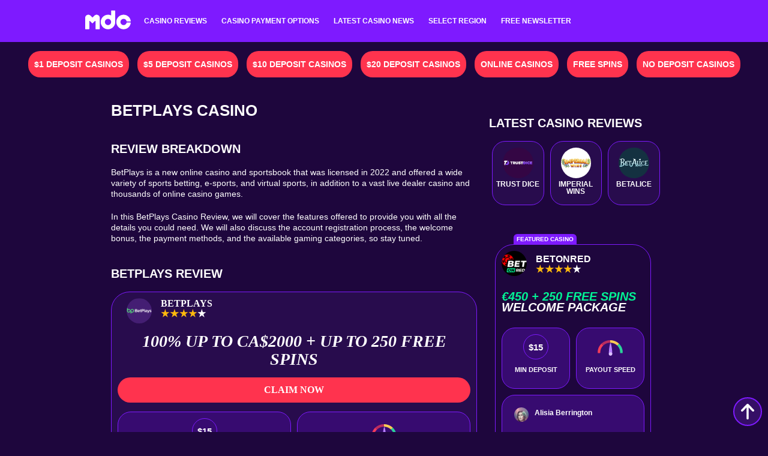

--- FILE ---
content_type: text/html; charset=utf-8
request_url: https://www.minimumdepositcasinos.org/casino-reviews/betplays/
body_size: 18383
content:
<!doctype html>
<html lang="en">
<head>
	<meta charset="UTF-8">
	<meta name="viewport" content="width=device-width, initial-scale=1, maximum-scale=1, user-scalable=0">
	<link rel="profile" href="https://gmpg.org/xfn/11">
	
	

	<title rel="mdc2024">The Ultimate Online Casino and Sports Betting Site</title><meta rel="mdc2024" name="description" content="Enjoy hundreds of games from top providers, bet on your favorite sports and e-sports, and win big with crypto and fiat currencies at Betplays.com, the ultimate online casino and sports betting site." /><meta name='robots' content='max-image-preview:large' />
<link href='https://fonts.gstatic.com' crossorigin rel='preconnect' />




<style id='wp-img-auto-sizes-contain-inline-css'>
img:is([sizes=auto i],[sizes^="auto," i]){contain-intrinsic-size:3000px 1500px}
/*# sourceURL=wp-img-auto-sizes-contain-inline-css */
</style>
<style id='wp-emoji-styles-inline-css'>

	img.wp-smiley, img.emoji {
		display: inline !important;
		border: none !important;
		box-shadow: none !important;
		height: 1em !important;
		width: 1em !important;
		margin: 0 0.07em !important;
		vertical-align: -0.1em !important;
		background: none !important;
		padding: 0 !important;
	}
/*# sourceURL=wp-emoji-styles-inline-css */
</style>
<style id='wp-block-library-inline-css'>
:root{--wp-block-synced-color:#7a00df;--wp-block-synced-color--rgb:122,0,223;--wp-bound-block-color:var(--wp-block-synced-color);--wp-editor-canvas-background:#ddd;--wp-admin-theme-color:#007cba;--wp-admin-theme-color--rgb:0,124,186;--wp-admin-theme-color-darker-10:#006ba1;--wp-admin-theme-color-darker-10--rgb:0,107,160.5;--wp-admin-theme-color-darker-20:#005a87;--wp-admin-theme-color-darker-20--rgb:0,90,135;--wp-admin-border-width-focus:2px}@media (min-resolution:192dpi){:root{--wp-admin-border-width-focus:1.5px}}.wp-element-button{cursor:pointer}:root .has-very-light-gray-background-color{background-color:#eee}:root .has-very-dark-gray-background-color{background-color:#313131}:root .has-very-light-gray-color{color:#eee}:root .has-very-dark-gray-color{color:#313131}:root .has-vivid-green-cyan-to-vivid-cyan-blue-gradient-background{background:linear-gradient(135deg,#00d084,#0693e3)}:root .has-purple-crush-gradient-background{background:linear-gradient(135deg,#34e2e4,#4721fb 50%,#ab1dfe)}:root .has-hazy-dawn-gradient-background{background:linear-gradient(135deg,#faaca8,#dad0ec)}:root .has-subdued-olive-gradient-background{background:linear-gradient(135deg,#fafae1,#67a671)}:root .has-atomic-cream-gradient-background{background:linear-gradient(135deg,#fdd79a,#004a59)}:root .has-nightshade-gradient-background{background:linear-gradient(135deg,#330968,#31cdcf)}:root .has-midnight-gradient-background{background:linear-gradient(135deg,#020381,#2874fc)}:root{--wp--preset--font-size--normal:16px;--wp--preset--font-size--huge:42px}.has-regular-font-size{font-size:1em}.has-larger-font-size{font-size:2.625em}.has-normal-font-size{font-size:var(--wp--preset--font-size--normal)}.has-huge-font-size{font-size:var(--wp--preset--font-size--huge)}.has-text-align-center{text-align:center}.has-text-align-left{text-align:left}.has-text-align-right{text-align:right}.has-fit-text{white-space:nowrap!important}#end-resizable-editor-section{display:none}.aligncenter{clear:both}.items-justified-left{justify-content:flex-start}.items-justified-center{justify-content:center}.items-justified-right{justify-content:flex-end}.items-justified-space-between{justify-content:space-between}.screen-reader-text{border:0;clip-path:inset(50%);height:1px;margin:-1px;overflow:hidden;padding:0;position:absolute;width:1px;word-wrap:normal!important}.screen-reader-text:focus{background-color:#ddd;clip-path:none;color:#444;display:block;font-size:1em;height:auto;left:5px;line-height:normal;padding:15px 23px 14px;text-decoration:none;top:5px;width:auto;z-index:100000}html :where(.has-border-color){border-style:solid}html :where([style*=border-top-color]){border-top-style:solid}html :where([style*=border-right-color]){border-right-style:solid}html :where([style*=border-bottom-color]){border-bottom-style:solid}html :where([style*=border-left-color]){border-left-style:solid}html :where([style*=border-width]){border-style:solid}html :where([style*=border-top-width]){border-top-style:solid}html :where([style*=border-right-width]){border-right-style:solid}html :where([style*=border-bottom-width]){border-bottom-style:solid}html :where([style*=border-left-width]){border-left-style:solid}html :where(img[class*=wp-image-]){height:auto;max-width:100%}:where(figure){margin:0 0 1em}html :where(.is-position-sticky){--wp-admin--admin-bar--position-offset:var(--wp-admin--admin-bar--height,0px)}@media screen and (max-width:600px){html :where(.is-position-sticky){--wp-admin--admin-bar--position-offset:0px}}

/*# sourceURL=wp-block-library-inline-css */
</style><style id='wp-block-image-inline-css'>
.wp-block-image>a,.wp-block-image>figure>a{display:inline-block}.wp-block-image img{box-sizing:border-box;height:auto;max-width:100%;vertical-align:bottom}@media not (prefers-reduced-motion){.wp-block-image img.hide{visibility:hidden}.wp-block-image img.show{animation:show-content-image .4s}}.wp-block-image[style*=border-radius] img,.wp-block-image[style*=border-radius]>a{border-radius:inherit}.wp-block-image.has-custom-border img{box-sizing:border-box}.wp-block-image.aligncenter{text-align:center}.wp-block-image.alignfull>a,.wp-block-image.alignwide>a{width:100%}.wp-block-image.alignfull img,.wp-block-image.alignwide img{height:auto;width:100%}.wp-block-image .aligncenter,.wp-block-image .alignleft,.wp-block-image .alignright,.wp-block-image.aligncenter,.wp-block-image.alignleft,.wp-block-image.alignright{display:table}.wp-block-image .aligncenter>figcaption,.wp-block-image .alignleft>figcaption,.wp-block-image .alignright>figcaption,.wp-block-image.aligncenter>figcaption,.wp-block-image.alignleft>figcaption,.wp-block-image.alignright>figcaption{caption-side:bottom;display:table-caption}.wp-block-image .alignleft{float:left;margin:.5em 1em .5em 0}.wp-block-image .alignright{float:right;margin:.5em 0 .5em 1em}.wp-block-image .aligncenter{margin-left:auto;margin-right:auto}.wp-block-image :where(figcaption){margin-bottom:1em;margin-top:.5em}.wp-block-image.is-style-circle-mask img{border-radius:9999px}@supports ((-webkit-mask-image:none) or (mask-image:none)) or (-webkit-mask-image:none){.wp-block-image.is-style-circle-mask img{border-radius:0;-webkit-mask-image:url('data:image/svg+xml;utf8,<svg viewBox="0 0 100 100" xmlns="http://www.w3.org/2000/svg"><circle cx="50" cy="50" r="50"/></svg>');mask-image:url('data:image/svg+xml;utf8,<svg viewBox="0 0 100 100" xmlns="http://www.w3.org/2000/svg"><circle cx="50" cy="50" r="50"/></svg>');mask-mode:alpha;-webkit-mask-position:center;mask-position:center;-webkit-mask-repeat:no-repeat;mask-repeat:no-repeat;-webkit-mask-size:contain;mask-size:contain}}:root :where(.wp-block-image.is-style-rounded img,.wp-block-image .is-style-rounded img){border-radius:9999px}.wp-block-image figure{margin:0}.wp-lightbox-container{display:flex;flex-direction:column;position:relative}.wp-lightbox-container img{cursor:zoom-in}.wp-lightbox-container img:hover+button{opacity:1}.wp-lightbox-container button{align-items:center;backdrop-filter:blur(16px) saturate(180%);background-color:#5a5a5a40;border:none;border-radius:4px;cursor:zoom-in;display:flex;height:20px;justify-content:center;opacity:0;padding:0;position:absolute;right:16px;text-align:center;top:16px;width:20px;z-index:100}@media not (prefers-reduced-motion){.wp-lightbox-container button{transition:opacity .2s ease}}.wp-lightbox-container button:focus-visible{outline:3px auto #5a5a5a40;outline:3px auto -webkit-focus-ring-color;outline-offset:3px}.wp-lightbox-container button:hover{cursor:pointer;opacity:1}.wp-lightbox-container button:focus{opacity:1}.wp-lightbox-container button:focus,.wp-lightbox-container button:hover,.wp-lightbox-container button:not(:hover):not(:active):not(.has-background){background-color:#5a5a5a40;border:none}.wp-lightbox-overlay{box-sizing:border-box;cursor:zoom-out;height:100vh;left:0;overflow:hidden;position:fixed;top:0;visibility:hidden;width:100%;z-index:100000}.wp-lightbox-overlay .close-button{align-items:center;cursor:pointer;display:flex;justify-content:center;min-height:40px;min-width:40px;padding:0;position:absolute;right:calc(env(safe-area-inset-right) + 16px);top:calc(env(safe-area-inset-top) + 16px);z-index:5000000}.wp-lightbox-overlay .close-button:focus,.wp-lightbox-overlay .close-button:hover,.wp-lightbox-overlay .close-button:not(:hover):not(:active):not(.has-background){background:none;border:none}.wp-lightbox-overlay .lightbox-image-container{height:var(--wp--lightbox-container-height);left:50%;overflow:hidden;position:absolute;top:50%;transform:translate(-50%,-50%);transform-origin:top left;width:var(--wp--lightbox-container-width);z-index:9999999999}.wp-lightbox-overlay .wp-block-image{align-items:center;box-sizing:border-box;display:flex;height:100%;justify-content:center;margin:0;position:relative;transform-origin:0 0;width:100%;z-index:3000000}.wp-lightbox-overlay .wp-block-image img{height:var(--wp--lightbox-image-height);min-height:var(--wp--lightbox-image-height);min-width:var(--wp--lightbox-image-width);width:var(--wp--lightbox-image-width)}.wp-lightbox-overlay .wp-block-image figcaption{display:none}.wp-lightbox-overlay button{background:none;border:none}.wp-lightbox-overlay .scrim{background-color:#fff;height:100%;opacity:.9;position:absolute;width:100%;z-index:2000000}.wp-lightbox-overlay.active{visibility:visible}@media not (prefers-reduced-motion){.wp-lightbox-overlay.active{animation:turn-on-visibility .25s both}.wp-lightbox-overlay.active img{animation:turn-on-visibility .35s both}.wp-lightbox-overlay.show-closing-animation:not(.active){animation:turn-off-visibility .35s both}.wp-lightbox-overlay.show-closing-animation:not(.active) img{animation:turn-off-visibility .25s both}.wp-lightbox-overlay.zoom.active{animation:none;opacity:1;visibility:visible}.wp-lightbox-overlay.zoom.active .lightbox-image-container{animation:lightbox-zoom-in .4s}.wp-lightbox-overlay.zoom.active .lightbox-image-container img{animation:none}.wp-lightbox-overlay.zoom.active .scrim{animation:turn-on-visibility .4s forwards}.wp-lightbox-overlay.zoom.show-closing-animation:not(.active){animation:none}.wp-lightbox-overlay.zoom.show-closing-animation:not(.active) .lightbox-image-container{animation:lightbox-zoom-out .4s}.wp-lightbox-overlay.zoom.show-closing-animation:not(.active) .lightbox-image-container img{animation:none}.wp-lightbox-overlay.zoom.show-closing-animation:not(.active) .scrim{animation:turn-off-visibility .4s forwards}}@keyframes show-content-image{0%{visibility:hidden}99%{visibility:hidden}to{visibility:visible}}@keyframes turn-on-visibility{0%{opacity:0}to{opacity:1}}@keyframes turn-off-visibility{0%{opacity:1;visibility:visible}99%{opacity:0;visibility:visible}to{opacity:0;visibility:hidden}}@keyframes lightbox-zoom-in{0%{transform:translate(calc((-100vw + var(--wp--lightbox-scrollbar-width))/2 + var(--wp--lightbox-initial-left-position)),calc(-50vh + var(--wp--lightbox-initial-top-position))) scale(var(--wp--lightbox-scale))}to{transform:translate(-50%,-50%) scale(1)}}@keyframes lightbox-zoom-out{0%{transform:translate(-50%,-50%) scale(1);visibility:visible}99%{visibility:visible}to{transform:translate(calc((-100vw + var(--wp--lightbox-scrollbar-width))/2 + var(--wp--lightbox-initial-left-position)),calc(-50vh + var(--wp--lightbox-initial-top-position))) scale(var(--wp--lightbox-scale));visibility:hidden}}
/*# sourceURL=https://www.minimumdepositcasinos.org/wp-includes/blocks/image/style.min.css */
</style>
<style id='wp-block-group-inline-css'>
.wp-block-group{box-sizing:border-box}:where(.wp-block-group.wp-block-group-is-layout-constrained){position:relative}
/*# sourceURL=https://www.minimumdepositcasinos.org/wp-includes/blocks/group/style.min.css */
</style>
<style id='wp-block-spacer-inline-css'>
.wp-block-spacer{clear:both}
/*# sourceURL=https://www.minimumdepositcasinos.org/wp-includes/blocks/spacer/style.min.css */
</style>
<style id='global-styles-inline-css'>
:root{--wp--preset--aspect-ratio--square: 1;--wp--preset--aspect-ratio--4-3: 4/3;--wp--preset--aspect-ratio--3-4: 3/4;--wp--preset--aspect-ratio--3-2: 3/2;--wp--preset--aspect-ratio--2-3: 2/3;--wp--preset--aspect-ratio--16-9: 16/9;--wp--preset--aspect-ratio--9-16: 9/16;--wp--preset--color--black: #000000;--wp--preset--color--cyan-bluish-gray: #abb8c3;--wp--preset--color--white: #ffffff;--wp--preset--color--pale-pink: #f78da7;--wp--preset--color--vivid-red: #cf2e2e;--wp--preset--color--luminous-vivid-orange: #ff6900;--wp--preset--color--luminous-vivid-amber: #fcb900;--wp--preset--color--light-green-cyan: #7bdcb5;--wp--preset--color--vivid-green-cyan: #00d084;--wp--preset--color--pale-cyan-blue: #8ed1fc;--wp--preset--color--vivid-cyan-blue: #0693e3;--wp--preset--color--vivid-purple: #9b51e0;--wp--preset--gradient--vivid-cyan-blue-to-vivid-purple: linear-gradient(135deg,rgb(6,147,227) 0%,rgb(155,81,224) 100%);--wp--preset--gradient--light-green-cyan-to-vivid-green-cyan: linear-gradient(135deg,rgb(122,220,180) 0%,rgb(0,208,130) 100%);--wp--preset--gradient--luminous-vivid-amber-to-luminous-vivid-orange: linear-gradient(135deg,rgb(252,185,0) 0%,rgb(255,105,0) 100%);--wp--preset--gradient--luminous-vivid-orange-to-vivid-red: linear-gradient(135deg,rgb(255,105,0) 0%,rgb(207,46,46) 100%);--wp--preset--gradient--very-light-gray-to-cyan-bluish-gray: linear-gradient(135deg,rgb(238,238,238) 0%,rgb(169,184,195) 100%);--wp--preset--gradient--cool-to-warm-spectrum: linear-gradient(135deg,rgb(74,234,220) 0%,rgb(151,120,209) 20%,rgb(207,42,186) 40%,rgb(238,44,130) 60%,rgb(251,105,98) 80%,rgb(254,248,76) 100%);--wp--preset--gradient--blush-light-purple: linear-gradient(135deg,rgb(255,206,236) 0%,rgb(152,150,240) 100%);--wp--preset--gradient--blush-bordeaux: linear-gradient(135deg,rgb(254,205,165) 0%,rgb(254,45,45) 50%,rgb(107,0,62) 100%);--wp--preset--gradient--luminous-dusk: linear-gradient(135deg,rgb(255,203,112) 0%,rgb(199,81,192) 50%,rgb(65,88,208) 100%);--wp--preset--gradient--pale-ocean: linear-gradient(135deg,rgb(255,245,203) 0%,rgb(182,227,212) 50%,rgb(51,167,181) 100%);--wp--preset--gradient--electric-grass: linear-gradient(135deg,rgb(202,248,128) 0%,rgb(113,206,126) 100%);--wp--preset--gradient--midnight: linear-gradient(135deg,rgb(2,3,129) 0%,rgb(40,116,252) 100%);--wp--preset--font-size--small: 13px;--wp--preset--font-size--medium: 20px;--wp--preset--font-size--large: 36px;--wp--preset--font-size--x-large: 42px;--wp--preset--spacing--20: 0.44rem;--wp--preset--spacing--30: 0.67rem;--wp--preset--spacing--40: 1rem;--wp--preset--spacing--50: 1.5rem;--wp--preset--spacing--60: 2.25rem;--wp--preset--spacing--70: 3.38rem;--wp--preset--spacing--80: 5.06rem;--wp--preset--shadow--natural: 6px 6px 9px rgba(0, 0, 0, 0.2);--wp--preset--shadow--deep: 12px 12px 50px rgba(0, 0, 0, 0.4);--wp--preset--shadow--sharp: 6px 6px 0px rgba(0, 0, 0, 0.2);--wp--preset--shadow--outlined: 6px 6px 0px -3px rgb(255, 255, 255), 6px 6px rgb(0, 0, 0);--wp--preset--shadow--crisp: 6px 6px 0px rgb(0, 0, 0);}:where(.is-layout-flex){gap: 0.5em;}:where(.is-layout-grid){gap: 0.5em;}body .is-layout-flex{display: flex;}.is-layout-flex{flex-wrap: wrap;align-items: center;}.is-layout-flex > :is(*, div){margin: 0;}body .is-layout-grid{display: grid;}.is-layout-grid > :is(*, div){margin: 0;}:where(.wp-block-columns.is-layout-flex){gap: 2em;}:where(.wp-block-columns.is-layout-grid){gap: 2em;}:where(.wp-block-post-template.is-layout-flex){gap: 1.25em;}:where(.wp-block-post-template.is-layout-grid){gap: 1.25em;}.has-black-color{color: var(--wp--preset--color--black) !important;}.has-cyan-bluish-gray-color{color: var(--wp--preset--color--cyan-bluish-gray) !important;}.has-white-color{color: var(--wp--preset--color--white) !important;}.has-pale-pink-color{color: var(--wp--preset--color--pale-pink) !important;}.has-vivid-red-color{color: var(--wp--preset--color--vivid-red) !important;}.has-luminous-vivid-orange-color{color: var(--wp--preset--color--luminous-vivid-orange) !important;}.has-luminous-vivid-amber-color{color: var(--wp--preset--color--luminous-vivid-amber) !important;}.has-light-green-cyan-color{color: var(--wp--preset--color--light-green-cyan) !important;}.has-vivid-green-cyan-color{color: var(--wp--preset--color--vivid-green-cyan) !important;}.has-pale-cyan-blue-color{color: var(--wp--preset--color--pale-cyan-blue) !important;}.has-vivid-cyan-blue-color{color: var(--wp--preset--color--vivid-cyan-blue) !important;}.has-vivid-purple-color{color: var(--wp--preset--color--vivid-purple) !important;}.has-black-background-color{background-color: var(--wp--preset--color--black) !important;}.has-cyan-bluish-gray-background-color{background-color: var(--wp--preset--color--cyan-bluish-gray) !important;}.has-white-background-color{background-color: var(--wp--preset--color--white) !important;}.has-pale-pink-background-color{background-color: var(--wp--preset--color--pale-pink) !important;}.has-vivid-red-background-color{background-color: var(--wp--preset--color--vivid-red) !important;}.has-luminous-vivid-orange-background-color{background-color: var(--wp--preset--color--luminous-vivid-orange) !important;}.has-luminous-vivid-amber-background-color{background-color: var(--wp--preset--color--luminous-vivid-amber) !important;}.has-light-green-cyan-background-color{background-color: var(--wp--preset--color--light-green-cyan) !important;}.has-vivid-green-cyan-background-color{background-color: var(--wp--preset--color--vivid-green-cyan) !important;}.has-pale-cyan-blue-background-color{background-color: var(--wp--preset--color--pale-cyan-blue) !important;}.has-vivid-cyan-blue-background-color{background-color: var(--wp--preset--color--vivid-cyan-blue) !important;}.has-vivid-purple-background-color{background-color: var(--wp--preset--color--vivid-purple) !important;}.has-black-border-color{border-color: var(--wp--preset--color--black) !important;}.has-cyan-bluish-gray-border-color{border-color: var(--wp--preset--color--cyan-bluish-gray) !important;}.has-white-border-color{border-color: var(--wp--preset--color--white) !important;}.has-pale-pink-border-color{border-color: var(--wp--preset--color--pale-pink) !important;}.has-vivid-red-border-color{border-color: var(--wp--preset--color--vivid-red) !important;}.has-luminous-vivid-orange-border-color{border-color: var(--wp--preset--color--luminous-vivid-orange) !important;}.has-luminous-vivid-amber-border-color{border-color: var(--wp--preset--color--luminous-vivid-amber) !important;}.has-light-green-cyan-border-color{border-color: var(--wp--preset--color--light-green-cyan) !important;}.has-vivid-green-cyan-border-color{border-color: var(--wp--preset--color--vivid-green-cyan) !important;}.has-pale-cyan-blue-border-color{border-color: var(--wp--preset--color--pale-cyan-blue) !important;}.has-vivid-cyan-blue-border-color{border-color: var(--wp--preset--color--vivid-cyan-blue) !important;}.has-vivid-purple-border-color{border-color: var(--wp--preset--color--vivid-purple) !important;}.has-vivid-cyan-blue-to-vivid-purple-gradient-background{background: var(--wp--preset--gradient--vivid-cyan-blue-to-vivid-purple) !important;}.has-light-green-cyan-to-vivid-green-cyan-gradient-background{background: var(--wp--preset--gradient--light-green-cyan-to-vivid-green-cyan) !important;}.has-luminous-vivid-amber-to-luminous-vivid-orange-gradient-background{background: var(--wp--preset--gradient--luminous-vivid-amber-to-luminous-vivid-orange) !important;}.has-luminous-vivid-orange-to-vivid-red-gradient-background{background: var(--wp--preset--gradient--luminous-vivid-orange-to-vivid-red) !important;}.has-very-light-gray-to-cyan-bluish-gray-gradient-background{background: var(--wp--preset--gradient--very-light-gray-to-cyan-bluish-gray) !important;}.has-cool-to-warm-spectrum-gradient-background{background: var(--wp--preset--gradient--cool-to-warm-spectrum) !important;}.has-blush-light-purple-gradient-background{background: var(--wp--preset--gradient--blush-light-purple) !important;}.has-blush-bordeaux-gradient-background{background: var(--wp--preset--gradient--blush-bordeaux) !important;}.has-luminous-dusk-gradient-background{background: var(--wp--preset--gradient--luminous-dusk) !important;}.has-pale-ocean-gradient-background{background: var(--wp--preset--gradient--pale-ocean) !important;}.has-electric-grass-gradient-background{background: var(--wp--preset--gradient--electric-grass) !important;}.has-midnight-gradient-background{background: var(--wp--preset--gradient--midnight) !important;}.has-small-font-size{font-size: var(--wp--preset--font-size--small) !important;}.has-medium-font-size{font-size: var(--wp--preset--font-size--medium) !important;}.has-large-font-size{font-size: var(--wp--preset--font-size--large) !important;}.has-x-large-font-size{font-size: var(--wp--preset--font-size--x-large) !important;}
/*# sourceURL=global-styles-inline-css */
</style>
<style id='core-block-supports-inline-css'>
.wp-container-core-group-is-layout-499140ed{flex-wrap:nowrap;justify-content:center;align-items:center;}
/*# sourceURL=core-block-supports-inline-css */
</style>

<style id='classic-theme-styles-inline-css'>
/*! This file is auto-generated */
.wp-block-button__link{color:#fff;background-color:#32373c;border-radius:9999px;box-shadow:none;text-decoration:none;padding:calc(.667em + 2px) calc(1.333em + 2px);font-size:1.125em}.wp-block-file__button{background:#32373c;color:#fff;text-decoration:none}
/*# sourceURL=/wp-includes/css/classic-themes.min.css */
</style>

<script src="https://www.minimumdepositcasinos.org/js/jquery.min.js?ver=3.7.1" id="jquery-core-js"></script>
<script src="https://www.minimumdepositcasinos.org/js/jquery-migrate.min.js?ver=3.4.1" id="jquery-migrate-js"></script>


<script type='application/ld+json'>{
"@context": "https://schema.org",
"@type": "BreadcrumbList",
  "itemListElement": [{"@type" : "ListItem","position" : 1,"name" : "Home","item" : "https://www.minimumdepositcasinos.org/"},{"@type" : "ListItem","position" : 2,"name" : "Casino Reviews","item" : "https://www.minimumdepositcasinos.org/casino-reviews/"},{"@type" : "ListItem","position" : 3,"name" : "BetPlays","item" : "https://www.minimumdepositcasinos.org/casino-reviews/betplays/"}]
}</script>
<link rel="canonical" href="https://www.minimumdepositcasinos.org/casino-reviews/betplays/" />



<meta name="google-site-verification" content="UhuqDNlXmy3ZjPUn45ZJltcoBt_BeI-7jcDUuShW63k" />


<script>(function(w,d,s,l,i){w[l]=w[l]||[];w[l].push({'gtm.start':
new Date().getTime(),event:'gtm.js'});var f=d.getElementsByTagName(s)[0],
j=d.createElement(s),dl=l!='dataLayer'?'&l='+l:'';j.async=true;j.src=
'https://www.googletagmanager.com/gtm.js?id='+i+dl;f.parentNode.insertBefore(j,f);
})(window,document,'script','dataLayer','GTM-5GDK8CJ');</script>


<link rel="icon" href="https://www.minimumdepositcasinos.org/wp-content/uploads/2024/03/MDC_Logo_wheel_purple-150x150.png" sizes="32x32" />
<link rel="icon" href="https://www.minimumdepositcasinos.org/wp-content/uploads/2024/03/MDC_Logo_wheel_purple-300x300.png" sizes="192x192" />
<link rel="apple-touch-icon" href="https://www.minimumdepositcasinos.org/wp-content/uploads/2024/03/MDC_Logo_wheel_purple-300x300.png" />
<meta name="msapplication-TileImage" content="https://www.minimumdepositcasinos.org/wp-content/uploads/2024/03/MDC_Logo_wheel_purple-300x300.png" />
		<style id="wp-custom-css">
			.MDC-button-rl {
     background-color: #370b70;
    /* MDC light purp bg */
     border: 1px solid;
    /* 1px borders */
     border-color: #7e1aff;
    /* light purp border */
     color: white;
    /* White text */
     padding: 12px 20px;
    /* Some padding */
     text-align: center;
    /* Centered text */
     text-decoration: none;
    /* Remove underline */
     display: inline-block;
    /* link is like a button */
     font-size: 16px;
    /* font size */
     font-weight: bold;
    /* Make text bold */
     margin: 4px 2px;
    /* margin */
     cursor: pointer;
    /* hand icon */
     border-radius: 22px;
    /* Rounded corners */
     transition-duration: 0.4s;
    /* Animation duration */
}
 .MDC-button-rl:hover {
     background-color: #7e1aff;
    /* light purp bg on hover */
     border: 1px solid;
    /* 1px borders */
     border-color: #370b70;
    /* dark purp borders */
     color: white;
    /* White text on hover */
}
 .MDC-button-rl:visited {
     color: white;
    /* White text for visited links */
     text-decoration: none;
    /* Ensure no underline for visited links */
}


/* ------------------ CTA Container ----------------- */
.rl-f2p-cta-container {
  /* The fallback color (#2b0050) will show up briefly before the background image loads */
  background: #2b0050 
    url("/wp-content/uploads/2025/01/background.jpg")
    center / cover 
    no-repeat;
  color: #ffffff;
  padding: 2rem;
  text-align: center;
  position: relative;
  border-radius: 8px;
  max-width: 600px;
  margin: 2rem auto;
  border: 1px solid #7e1aff;
}

/* Optional overlay
.rl-f2p-cta-container::before {
  content: "";
  position: absolute;
  inset: 0;
  background: rgba(0, 0, 0, 0.4);
  z-index: 0;
}

.rl-f2p-cta-container > * {
  position: relative;
  z-index: 1;
}
*/

.rl-f2p-cta-image {
  display: block;
  margin: 0 auto 1.5rem;
  width: 250px;
  height: auto;
}

.rl-f2p-cta-title {
  font-size: 1.5rem;
  font-weight: 700;
  margin-bottom: 1 rem;
}

.rl-f2p-cta-subtitle {
  font-size: 1.2rem;
  font-weight: 400;
  margin-bottom: 1.5rem;
}

.rl-f2p-cta-button {
  display: inline-block;
  background: #ffb400; /* Golden color */
  color: white;
	text-decoration: none;
  padding: 0.8rem 1.5rem;
  font-size: 1.1rem;
  font-weight: 600;
  text-decoration: none;
  border-radius: 4px;
  transition: background 0.3s ease;
}

.rl-f2p-cta-button:hover {
  background: #e09a00;
  color: white; /* Explicitly set text color to white on hover */
}

/* ----------------- Responsive Styles -------------- */
@media (max-width: 480px) {
  .rl-f2p-cta-title {
    font-size: 1.5rem;
  }
  
  .rl-f2p-cta-subtitle {
    font-size: 1rem;
  }
}


		</style>
		<link id="mdc-parent-style-css" href="/css/style.css?ver=1.12315a" rel="stylesheet" media="all" /></head>

<body class="wp-singular page-template page-template-page_review page-template-page_review-php page page-id-54125 page-child parent-pageid-771 wp-theme-mdc2024">

<div id="top" class="site showgb">
	<a class="skip-link screen-reader-text" href="#primary">Skip to content</a>

	<header id="masthead" class="site-header">
		<div class="container">
			<div class="site-branding">
				<a href="https://www.minimumdepositcasinos.org"><img class="logo" src="https://www.minimumdepositcasinos.org/wp-content/uploads/2024/04/MDC_logo_white.svg"/></a>			</div>

			<nav id="site-navigation" class="main-navigation">
				<div class="nav-button">
					<span></span>
					<span></span>
					<span></span>
				</div>
				<input id="burger" type="checkbox" class="nav-burger">
				<label for="burger" class="primary-nav">
				<div class="menu-main-nav-global-container"><ul id="menu-main-nav-global" class="main_nav"><li id="menu-item-3643" class="menu-item menu-item-type-post_type menu-item-object-page current-page-ancestor menu-item-3643"><a href="https://www.minimumdepositcasinos.org/casino-reviews/">Casino Reviews</a></li>
<li id="menu-item-3681" class="menu-item menu-item-type-post_type menu-item-object-page menu-item-has-children menu-item-3681"><input type="checkbox" id="input3681" /><label for="input3681"><a href="https://www.minimumdepositcasinos.org/casino-payment-options/">Casino Payment Options</a></lable>
<ul class="sub-menu">
	<li id="menu-item-9670" class="menu-item menu-item-type-post_type menu-item-object-page menu-item-9670"><a href="https://www.minimumdepositcasinos.org/casino-payment-options/bitcoin/">Bitcoin</a></li>
	<li id="menu-item-28910" class="menu-item menu-item-type-post_type menu-item-object-page menu-item-28910"><a href="https://www.minimumdepositcasinos.org/casino-payment-options/ecopayz/">Ecopayz</a></li>
	<li id="menu-item-65209" class="menu-item menu-item-type-post_type menu-item-object-page menu-item-65209"><a href="https://www.minimumdepositcasinos.org/casino-payment-options/instadebit/">INSTADEBIT</a></li>
	<li id="menu-item-3653" class="menu-item menu-item-type-post_type menu-item-object-page menu-item-3653"><a href="https://www.minimumdepositcasinos.org/casino-payment-options/mastercard/">Mastercard</a></li>
	<li id="menu-item-3659" class="menu-item menu-item-type-post_type menu-item-object-page menu-item-3659"><a href="https://www.minimumdepositcasinos.org/casino-payment-options/paypal/">PayPal Casinos</a></li>
	<li id="menu-item-3661" class="menu-item menu-item-type-post_type menu-item-object-page menu-item-3661"><a href="https://www.minimumdepositcasinos.org/uk/casino-payment-options/phone-bill-pay-casinos/">Phone Bill Pay Casino UK</a></li>
	<li id="menu-item-3667" class="menu-item menu-item-type-post_type menu-item-object-page menu-item-3667"><a href="https://www.minimumdepositcasinos.org/casino-payment-options/visa/">Visa</a></li>
</ul>
</li>
<li id="menu-item-3651" class="menu-item menu-item-type-post_type menu-item-object-page menu-item-3651"><a href="https://www.minimumdepositcasinos.org/latest-news/">Latest Casino News</a></li>
<li id="menu-item-3676" class="menu-item menu-item-type-custom menu-item-object-custom menu-item-has-children menu-item-3676"><input type="checkbox" id="input3676" /><label for="input3676"><a href="#">Select Region</a></lable>
<ul class="sub-menu">
	<li id="menu-item-56960" class="menu-item menu-item-type-custom menu-item-object-custom menu-item-56960"><a href="/br/">Brasil</a></li>
	<li id="menu-item-3655" class="menu-item menu-item-type-post_type menu-item-object-page menu-item-3655"><a href="https://www.minimumdepositcasinos.org/ca/">Canada</a></li>
	<li id="menu-item-3677" class="menu-item menu-item-type-custom menu-item-object-custom menu-item-3677"><a href="/de/">Deutsche</a></li>
	<li id="menu-item-23772" class="menu-item menu-item-type-custom menu-item-object-custom menu-item-23772"><a href="/es/">Español</a></li>
	<li id="menu-item-16068" class="menu-item menu-item-type-post_type menu-item-object-page menu-item-16068"><a href="https://www.minimumdepositcasinos.org/eu/">Europe</a></li>
	<li id="menu-item-3680" class="menu-item menu-item-type-custom menu-item-object-custom menu-item-3680"><a href="/fr/">Canada Français</a></li>
	<li id="menu-item-8989" class="menu-item menu-item-type-post_type menu-item-object-page menu-item-8989"><a href="https://www.minimumdepositcasinos.org/ireland/">Ireland</a></li>
	<li id="menu-item-51991" class="menu-item menu-item-type-custom menu-item-object-custom menu-item-51991"><a href="/latam/">Latin America</a></li>
	<li id="menu-item-51965" class="menu-item menu-item-type-custom menu-item-object-custom menu-item-51965"><a href="/nl/">Nederlands</a></li>
	<li id="menu-item-3658" class="menu-item menu-item-type-post_type menu-item-object-page menu-item-3658"><a href="https://www.minimumdepositcasinos.org/nz/">New Zealand</a></li>
	<li id="menu-item-12511" class="menu-item menu-item-type-custom menu-item-object-custom menu-item-12511"><a href="/no/">Norsk</a></li>
	<li id="menu-item-57258" class="menu-item menu-item-type-custom menu-item-object-custom menu-item-57258"><a href="/at/">Österreich</a></li>
	<li id="menu-item-12524" class="menu-item menu-item-type-custom menu-item-object-custom menu-item-12524"><a href="/pl/">Polska</a></li>
	<li id="menu-item-23771" class="menu-item menu-item-type-post_type menu-item-object-page menu-item-23771"><a href="https://www.minimumdepositcasinos.org/za/">South Africa</a></li>
	<li id="menu-item-3679" class="menu-item menu-item-type-custom menu-item-object-custom menu-item-3679"><a href="/fi/">Suomi</a></li>
	<li id="menu-item-3678" class="menu-item menu-item-type-custom menu-item-object-custom menu-item-3678"><a href="/se/">Svenska</a></li>
	<li id="menu-item-3665" class="menu-item menu-item-type-post_type menu-item-object-page menu-item-3665"><a href="https://www.minimumdepositcasinos.org/uk/">United Kingdom</a></li>
</ul>
</li>
<li><a href="#" onclick="dataLayer.push({'event': 'newsletter'});">Free Newsletter</a></li></ul></div>				</label>
			</nav>
		</div>
	</header>
	<div id="site-subnav">
		<div class="container">
			<div class="menu-deposit-menu-global-container"><ul id="menu-deposit-menu-global" class="sec_nav"><li id="menu-item-3728" class="menu-item menu-item-type-post_type menu-item-object-page menu-item-3728"><a href="https://www.minimumdepositcasinos.org/1-deposit-casinos/">$1 Deposit Casinos</a></li>
<li id="menu-item-3731" class="menu-item menu-item-type-post_type menu-item-object-page menu-item-3731"><a href="https://www.minimumdepositcasinos.org/5-deposit-casinos/">$5 Deposit Casinos</a></li>
<li id="menu-item-3729" class="menu-item menu-item-type-post_type menu-item-object-page menu-item-3729"><a href="https://www.minimumdepositcasinos.org/10-deposit-casinos/">$10 Deposit Casinos</a></li>
<li id="menu-item-3730" class="menu-item menu-item-type-post_type menu-item-object-page menu-item-3730"><a href="https://www.minimumdepositcasinos.org/20-deposit-casinos/">$20 Deposit Casinos</a></li>
<li id="menu-item-15725" class="menu-item menu-item-type-post_type menu-item-object-page menu-item-15725"><a href="https://www.minimumdepositcasinos.org/online-casinos/">Online Casinos</a></li>
<li id="menu-item-3732" class="menu-item menu-item-type-post_type menu-item-object-page menu-item-3732"><a href="https://www.minimumdepositcasinos.org/free-spins/">Free Spins</a></li>
<li id="menu-item-3733" class="menu-item menu-item-type-post_type menu-item-object-page menu-item-3733"><a href="https://www.minimumdepositcasinos.org/no-deposit-casinos/">No Deposit Casinos</a></li>
</ul></div>		</div>
	</div>
<div id="page">

	<main id="primary" class="site-main container review-page">

		<h1>BetPlays Casino</h1>
<h2>Review Breakdown</h2>
<p>BetPlays is a new online casino and sportsbook that was licensed in 2022 and offered a wide variety of sports betting, e-sports, and virtual sports, in addition to a vast live dealer casino and thousands of online casino games.</p>
<p>In this BetPlays Casino Review, we will cover the features offered to provide you with all the details you could need. We will also discuss the account registration process, the welcome bonus, the payment methods, and the available gaming categories, so stay tuned.</p>
<h2>Betplays Review</h2>
<div id="review-block">
	<div class="review-card-top">
		<div class="review-card">
			<div class="review-card-id">
				<div class="review-card-logo"><img src="https://www.minimumdepositcasinos.org/wp-content/uploads/2023/05/betplays-logo.jpg"/></div>
				<div class="review-card-name">Betplays					<div class="review-card-rating"><img src='https://www.minimumdepositcasinos.org/wp-content/themes/mdc2024/images/star-yellow.svg' alt='Star'/><img src='https://www.minimumdepositcasinos.org/wp-content/themes/mdc2024/images/star-yellow.svg' alt='Star'/><img src='https://www.minimumdepositcasinos.org/wp-content/themes/mdc2024/images/star-yellow.svg' alt='Star'/><img src='https://www.minimumdepositcasinos.org/wp-content/themes/mdc2024/images/star-yellow.svg' alt='Star'/><img src='https://www.minimumdepositcasinos.org/wp-content/themes/mdc2024/images/star-white.svg' alt='Star'/></div>
				</div>
				<div class="clear"></div>
			</div>
			<div class="review-card-offers">
				<div class="review-card-offer show-offer-gl"><div class="review-card-offer-bonus">100% up to CA$2000 + up to 250 free spins</div><div class="review-card-offer-cta"><a href="/go/betplays@rev/" class="" target="_blank" onclick="DL_Push('')">Claim Now</a></div></div>			</div>
			<div class="review-card-info">
				<div class="review-card-min"><div class="review-card-value">$15</div><div class="review-card-value-name">Min Deposit</div></div>
								<div class="review-card-payout"><div class="review-card-dial" title="Medium"><div class="needle showneedle1"></div></div><div class="review-card-value-name">Payout Speed</div></div>
				<div class="review-card-methods"><div class="review-card-title">Payment Methods</div><div class="review-card-method-list"><div><img src='https://www.minimumdepositcasinos.org/wp-content/themes/mdc2024/images/methods/visa.jpg' alt='visa'>Visa</div><div><img src='https://www.minimumdepositcasinos.org/wp-content/themes/mdc2024/images/methods/skrill.jpg' alt='skrill'>Skrill</div><div><img src='https://www.minimumdepositcasinos.org/wp-content/themes/mdc2024/images/methods/mastercard.jpg' alt='mastercard'>Mastercard</div><div><img src='https://www.minimumdepositcasinos.org/wp-content/themes/mdc2024/images/methods/bitcoin.jpg' alt='bitcoin'>Bitcoin</div><div><img src='https://www.minimumdepositcasinos.org/wp-content/themes/mdc2024/images/methods/neteller.jpg' alt='neteller'>Neteller</div><div><img src='https://www.minimumdepositcasinos.org/wp-content/themes/mdc2024/images/methods/trustly.jpg' alt='trustly'>Trustly</div><div><img src='https://www.minimumdepositcasinos.org/wp-content/themes/mdc2024/images/methods/interac.jpg' alt='interac'>Interac</div></div></div>
			</div>
			<div class="review-card-review">
							<div class="review-card-review-card"><div class="review-card-reviewer"><img src="" /></div>BetPlays Casino, a treasure trove of over 6,500 games, ensures every player finds their thrill with lavish bonuses and swift, secure banking options tailored for global accessibility.</div>
							<div class="review-card-countries"><div class="review-card-title">Countries Available</div><div class="review-card-countries-list"><img src='https://www.minimumdepositcasinos.org/wp-content/themes/mdc2024/images/flags/ar.svg' class='' title='Available in Argentina'/><img src='https://www.minimumdepositcasinos.org/wp-content/themes/mdc2024/images/flags/be.svg' class='' title='Available in Belgium'/><img src='https://www.minimumdepositcasinos.org/wp-content/themes/mdc2024/images/flags/br.svg' class='' title='Available in Brazil'/><img src='https://www.minimumdepositcasinos.org/wp-content/themes/mdc2024/images/flags/ca.svg' class='' title='Available in Canada'/><img src='https://www.minimumdepositcasinos.org/wp-content/themes/mdc2024/images/flags/cl.svg' class='' title='Available in Chile'/><img src='https://www.minimumdepositcasinos.org/wp-content/themes/mdc2024/images/flags/co.svg' class='' title='Available in Colombia'/><img src='https://www.minimumdepositcasinos.org/wp-content/themes/mdc2024/images/flags/hr.svg' class='' title='Available in Croatia'/><img src='https://www.minimumdepositcasinos.org/wp-content/themes/mdc2024/images/flags/cz.svg' class='' title='Available in Czech'/><img src='https://www.minimumdepositcasinos.org/wp-content/themes/mdc2024/images/flags/dk.svg' class='' title='Available in Denmark'/><img src='https://www.minimumdepositcasinos.org/wp-content/themes/mdc2024/images/flags/ee.svg' class='' title='Available in Estonia'/><img src='https://www.minimumdepositcasinos.org/wp-content/themes/mdc2024/images/flags/fi.svg' class='' title='Available in Finland'/><img src='https://www.minimumdepositcasinos.org/wp-content/themes/mdc2024/images/flags/de.svg' class='' title='Available in Germany'/><img src='https://www.minimumdepositcasinos.org/wp-content/themes/mdc2024/images/flags/gr.svg' class='' title='Available in Greece'/><img src='https://www.minimumdepositcasinos.org/wp-content/themes/mdc2024/images/flags/hk.svg' class='' title='Available in Hong Kong'/><img src='https://www.minimumdepositcasinos.org/wp-content/themes/mdc2024/images/flags/hu.svg' class='' title='Available in Hungary'/><img src='https://www.minimumdepositcasinos.org/wp-content/themes/mdc2024/images/flags/in.svg' class='' title='Available in India'/><img src='https://www.minimumdepositcasinos.org/wp-content/themes/mdc2024/images/flags/id.svg' class='' title='Available in Indonesia'/><img src='https://www.minimumdepositcasinos.org/wp-content/themes/mdc2024/images/flags/ie.svg' class='' title='Available in Ireland'/><img src='https://www.minimumdepositcasinos.org/wp-content/themes/mdc2024/images/flags/it.svg' class='' title='Available in Italy'/><img src='https://www.minimumdepositcasinos.org/wp-content/themes/mdc2024/images/flags/jp.svg' class='' title='Available in Japan'/><img src='https://www.minimumdepositcasinos.org/wp-content/themes/mdc2024/images/flags/lv.svg' class='' title='Available in Latvia'/><img src='https://www.minimumdepositcasinos.org/wp-content/themes/mdc2024/images/flags/lt.svg' class='' title='Available in Lithuania'/><img src='https://www.minimumdepositcasinos.org/wp-content/themes/mdc2024/images/flags/my.svg' class='' title='Available in Malaysia'/><img src='https://www.minimumdepositcasinos.org/wp-content/themes/mdc2024/images/flags/mt.svg' class='' title='Available in Malta'/><img src='https://www.minimumdepositcasinos.org/wp-content/themes/mdc2024/images/flags/nz.svg' class='' title='Available in New Zealand'/><img src='https://www.minimumdepositcasinos.org/wp-content/themes/mdc2024/images/flags/no.svg' class='' title='Available in Norway'/><img src='https://www.minimumdepositcasinos.org/wp-content/themes/mdc2024/images/flags/pk.svg' class='' title='Available in Pakistan'/><img src='https://www.minimumdepositcasinos.org/wp-content/themes/mdc2024/images/flags/ph.svg' class='' title='Available in Philippines'/><img src='https://www.minimumdepositcasinos.org/wp-content/themes/mdc2024/images/flags/pl.svg' class='' title='Available in Poland'/><img src='https://www.minimumdepositcasinos.org/wp-content/themes/mdc2024/images/flags/pt.svg' class='' title='Available in Portugal'/><img src='https://www.minimumdepositcasinos.org/wp-content/themes/mdc2024/images/flags/ru.svg' class='' title='Available in Russia'/><img src='https://www.minimumdepositcasinos.org/wp-content/themes/mdc2024/images/flags/sa.svg' class='' title='Available in Saudi Arabia'/><img src='https://www.minimumdepositcasinos.org/wp-content/themes/mdc2024/images/flags/rs.svg' class='' title='Available in Serbia'/><img src='https://www.minimumdepositcasinos.org/wp-content/themes/mdc2024/images/flags/sk.svg' class='' title='Available in Slovakia'/><img src='https://www.minimumdepositcasinos.org/wp-content/themes/mdc2024/images/flags/si.svg' class='' title='Available in Slovenia'/><img src='https://www.minimumdepositcasinos.org/wp-content/themes/mdc2024/images/flags/za.svg' class='' title='Available in South Africa'/><img src='https://www.minimumdepositcasinos.org/wp-content/themes/mdc2024/images/flags/se.svg' class='' title='Available in Sweden'/><img src='https://www.minimumdepositcasinos.org/wp-content/themes/mdc2024/images/flags/ch.svg' class='' title='Available in Switzerland'/><img src='https://www.minimumdepositcasinos.org/wp-content/themes/mdc2024/images/flags/tr.svg' class='' title='Available in Turkey'/></div></div>
				<div class="review-card-usps"><div class="review-card-title">Betplays USP's</div><ul><li>Free Spins</li><li>24/7 Support</li><li>4k+ Games</li><li>New Casino</li></ul></div>
			</div>
		</div>
		<div class="review-card-terms"></div>
	</div>
	<div class="review-card-bottom">
		<div class="review-card-more">
			<div class="review-card-licenses"><div class="review-card-title">Licenses</div><ul><li>Curacao Gaming Authority</li></ul></div>
			<div class="review-card-products"><div class="review-card-title">Products</div><ul><li>Casino</li><li>Sports Betting</li><li>Live Casino</li></ul></div>
			<div class="review-card-software"><div class="review-card-title">Software</div><ul><li>1x2 Gaming</li><li>BetSoft</li><li>Pragmatic Play</li><li>Yggdrasil Gaming</li></div>
			<div class="review-card-nav">
				<div class="review-card-title">Page Navigation</div>
				<div class="review-card-nav-items">
				<div><a href="#bonuses">Bonuses</a></div><div><a href="#how-to-start-playing">Getting Started</a></div><div><a href="#payments-intro">Deposit & Withdrawals</a></div><div><a href="#games-intro">Games</a></div><div><a href="#sport">Sportsbook</a></div><div><a href="#support">Support</a></div><div><a href="#conclusion">Rating</a></div><div><a href="#faqs">FAQ's</a></div>				</div>
			</div>
		</div>
	</div>
</div>
<div class="review-cta">
<div class="cta_post_box">
<div class="cta_post_top"><div class="cta_post_title">Welcome Offer</div></div>
<div class="cta_post_container">
<div class="cta_post_mid">
<div class="cta_post_mid_left"><div class="cta_post_image"><img src="https://www.minimumdepositcasinos.org/wp-content/uploads/2023/05/betplays-logo.jpg"/></div><div class="cta_post_name">Betplays<div class="cta_post_rating"><img src='https://www.minimumdepositcasinos.org/wp-content/themes/mdc2024/images/star-yellow.svg' alt='Star'/><img src='https://www.minimumdepositcasinos.org/wp-content/themes/mdc2024/images/star-yellow.svg' alt='Star'/><img src='https://www.minimumdepositcasinos.org/wp-content/themes/mdc2024/images/star-yellow.svg' alt='Star'/><img src='https://www.minimumdepositcasinos.org/wp-content/themes/mdc2024/images/star-yellow.svg' alt='Star'/><img src='https://www.minimumdepositcasinos.org/wp-content/themes/mdc2024/images/star-white.svg' alt='Star'/></div></div>
<div class="clear"></div>
</div>
<div class="cta_post_mid_offer">
100% up to CA$2000 + up to 250 free spins</div>
<div class="clear"></div>
<div class="cta_post_bottom">
	<a href="/go/betplays" class="mainctabutton" target="_blank" onclick="DL_Push('')">Visit</a></div>
</div>
<div class="cta_post_terms"></div>
</div></div></div>

<div class="review-content">
<div id=""><h2>Bonuses and Promotions</h2><p>BetPlays showcases a multitude of promotions designed to enhance the online casino and sports betting experience for registered users. The casino has something for everyone, whether it&#8217;s a generous free spins bonus, weekly reloads, or special seasonal promotions, such as odds boosts for key sporting events. In addition, they provide a great first deposit bonus for casino and sports punters.</p>
<h3>No Deposit Bonus</h3>
<p>BetPlays offers players the chance to get a few <a href="/free-spins/">free spins</a> or a free bet when they update their account information. All that is required to do is contact customer support. Once eligibility has been confirmed, players can choose between a $/€5 Free Bet or 20 Free Spins on Olympian Gods.</p>
<p>Moreover, once players allow push notifications, the casino will credit 5 Free Spins on Super Burning Wins to their account. With all these freebies, BetPlays is indeed a good choice for players of all budget sizes.</p>
<h3>Welcome Bonus</h3>
<p>By registering at BetPlays Casino, you are eligible to receive a welcome bonus equal to 120% up to $/€500, as well as a chance to grab up to a bundle of free spins. You can use the extra funds to play your favorite slots and table games and get a head start on your gaming session.</p>
<p>However, that is not all &#8211; If you sign up for BetPlays and opt in for the sports betting offer, you will get a 100% match deposit up to $/€250. The BetPlays sports promotion is ideal for sports enthusiasts who enjoy betting on multiple betting markets.</p>
<h3>Other Promotions</h3>
<p>BetPlays ensures players are satisfied throughout their gameplay by offering unique bonuses and enticing promotions. When you make a second deposit of $/€50, the casino will increase your bankroll with a wager bonus of up to $/€10,000.</p>
<p>And when you make your third deposit of at least $/€20 into your BetPlays account, you can contact customer service to choose between a Sports or Casino incentive of up to 75% based on your eligible deposit of up to $/€2500.</p>
<h3>Play-through Requirements (Wagering Requirements)</h3>
<p>The BetPlays signup offers are non-sticky, meaning players can only withdraw their bonus funds once all bonus requirements have been met. Some Bonus T&amp;Cs include:</p>
<ul>
<li><a href="/10-deposit-casinos/">$/€10 minimum deposit required</a></li>
<li>The bonus is limited to one per person/IP address</li>
<li>Players must roll over the bonus 35 times</li>
<li>The wager requirements must be fulfilled within 30 days</li>
<li>The maximum winnings are capped at $/€100,000</li>
<li>Sports bonus must be wagered 10 times on multi bets or single bets (3.00 / 1.50)</li>
</ul>
<p>Remember that casino games contribute differently to the requirements; therefore, reviewing and understanding the Terms and Conditions in advance is essential.</p>
</div><div id=""><h2>How to sign up to BetPlays</h2><p>BetPlays registration takes less than one minute. Unlike other casinos, once have created your account, you will be put through an additional verification step.</p>
</div><div id=""><h2>Payments</h2><p>The casino combines crypto methods with traditional payment options to ensure its continued success. To learn more about the available payment services, log in to your BetPlays account and head over to the deposit page.</p>
<h3>Deposit methods</h3>
<p>There are several deposit options available at BetPlays, some of which include:</p>
<ul>
<li><a href="/casino-payment-options/visa/">VISA</a></li>
<li>Mastercard</li>
<li>AstroPay</li>
<li>MiFinity</li>
<li><a href="/casino-payment-options/interac/">Interac</a></li>
<li>Wire Transfer</li>
</ul>
<p>In addition, they support <a href="/casino-payment-options/bitcoin/">Bitcoin</a>, Litecoin, Dogecoin, Ethereum, Solana, USD Coin, Tether, Monero, and Ripple as deposit methods.</p>
<h3>Minimum &amp; Maximum Deposits</h3>
<p>At BetPlays, the minimum deposit amount allowed is $/€10, which is the perfect amount to claim the Welcome offer. However, the maximum deposit limits depend on your payment method.</p>
<h3>Withdrawal methods and time</h3>
<p>All the deposit methods are available as withdrawal options as well. Players may only withdraw the maximum of $/€5,000 per week and $/€50,000 monthly.</p>
<p>As is typical, cryptocurrency and eWallets are processed instantaneously. The other payment options require an internal two-day processing period so that you may receive your winnings between 2 and 5 business days. Typically, bank wires require a tad more time to process.</p>
</div><div id=""><h2>Games</h2><p>BetPlays Casino is a great spot to enjoy your beloved casino games and offers approximately 3,500 casino games from many elite software developers. Among their ranks are notable software developers such as <a href="/software/betsoft/">Betsoft</a>, Pragmatic Play, and <a href="/software/netent/">NetEnt</a>.</p>
<p>With such a vast selection, there is something for every player&#8217;s preference and taste. There are over 2,600 slot machines, over 150 table games, and 405 live dealer games.</p>
<h3>Slots</h3><p>BetPlays offers thousands of slot machines, making it one of the leading sites for playing games of chance. You can filter the games in the lobby by theme, making it simple to find your favorite. Some popular titles include Egyptian Dreams, Aztec Bonanza, The Grape Scape, Buffalo King, Sweet Bonanza, Gold Rush, Mighty Kong, and Scruffy Scallywags.</p>
<h3>Table Games</h3><p>When it comes to the table games, players can choose between Blackjack and <a href="/games-guides/roulette/">Roulette</a>. These gaming options require a certain level of knowledge and strategic thought, and popular titles available at BetPlays include European Roulette, American Blackjack, and Gold Roulette.</p>
<h3>Live Dealer Games</h3><p>If you seek thrilling and immersive gameplay, always turn to the live casino for a one-on-one experience with a live dealer. This section enables you to talk to the croupier and enjoy the casino&#8217;s gaming offerings with a personal touch.</p>
<p>BetPlays Live Casino section is stocked with hundreds of games. Digital Blackjack, Speed Baccarat C, Sic Bo, Lightning Roulette, Blackjack Quick Seat, Monopoly, and Lightning Dice are a few examples.</p>
</div><div id=""><h2>BetPlays Sportsbook</h2><p>BetPlays is an online sports betting platform that provides players with various options. On one positive note, they offer a vast selection of betting markets that are frequently updated with new and innovative wagers and excellent odds for all of the most popular sports.</p>
<p>In addition, the eSports betting section allows you to follow all your favorite games online, such as League of Legends, Counter-Strike, Dota 2, and Rainbow Six. However, niche games are also available, such as NHL, NBA 2K, Brawl Stars, StarCraft 2, and FIFA.</p>
</div><div><h2>Mobile & Apps</h2><p>You can play your preferred casino game on the go by visiting the BetPlays mobile casino on a browser and logging into your casino account. The website is currently working on a mobile app for iOS, Windows, and Android, which will be available shortly in the respective app stores.</p>
</div><div><h2>Security & Licensing</h2><p>BetPlays is operated by Creative Alliance N.V., a brand fully licensed by Curacao&#8217;s government under license number 365/JAZ.</p>
<p>BetPlays casino&#8217;s legitimacy continues to increase with encrypted technologies and additional security elements. In addition to exceeding international safety standards, they adhere to Curacao&#8217;s policy on responsible gaming and internationally acknowledged privacy policies.</p>
</div><div id=""><h2>Customer Support</h2><p>BetPlays provides multiple channels for users to contact a representative for assistance. The most popular option is live chat, email, and phone support. You can use these channels for various inquiries regarding the available promotions and technical support. In addition, there is a FAQs section with some of the most relevant issues.</p>
<p>Live Chat: Available 24/7</p>
<p>Email Support: <a href="mailto:cs@betplays.com">cs@betplays.com</a></p>
<p>Verification Issues: <a href="mailto:compliance@betplays.com">compliance@betplays.com</a></p>
<p>Phone Support: +44(7)418355064</p>
</div><div id=""><h2 itemprop="name">Frequently Asked Questions</h2><div class="faq-container" itemscope="" itemtype="https://schema.org/FAQPage"><div itemscope class='faq-item' itemprop='mainEntity' itemtype='https://schema.org/Question'><input id='faq-1' name='faqsection' type='radio'><label for='faq-1' itemprop='name'>How do I claim my Welcome Bonus at BetPlays?</label><div class='faq-answer' itemscope itemprop='acceptedAnswer' itemtype='https://schema.org/Answer'><article itemprop='text'>Players can receive the signup offer at BetPlays by creating an account and making a $/€10 minimum deposit to trigger the casino or sports bonus.</article></div></div><div itemscope class='faq-item' itemprop='mainEntity' itemtype='https://schema.org/Question'><input id='faq-2' name='faqsection' type='radio'><label for='faq-2' itemprop='name'>How long does withdrawing cash from my BetPlays account take?</label><div class='faq-answer' itemscope itemprop='acceptedAnswer' itemtype='https://schema.org/Answer'><article itemprop='text'>The withdrawal time depends on the payment type chosen during the cash-out process. eWallets and cryptocurrencies are instant, so that players can receive their winnings within minutes.</article></div></div><div itemscope class='faq-item' itemprop='mainEntity' itemtype='https://schema.org/Question'><input id='faq-3' name='faqsection' type='radio'><label for='faq-3' itemprop='name'>Which currencies are accepted at BetPlays?</label><div class='faq-answer' itemscope itemprop='acceptedAnswer' itemtype='https://schema.org/Answer'><article itemprop='text'>BetPlays supports transactions in multiple FIAT currencies, including EUR, USD, and NOK. This casino also accepts popular cryptocurrencies like Bitcoin, Ethereum, and Litecoin.</article></div></div><div itemscope class='faq-item' itemprop='mainEntity' itemtype='https://schema.org/Question'><input id='faq-4' name='faqsection' type='radio'><label for='faq-4' itemprop='name'>Can I play with my mobile device at BetPlays?</label><div class='faq-answer' itemscope itemprop='acceptedAnswer' itemtype='https://schema.org/Answer'><article itemprop='text'>Yes. BetPlays is fully optimized for mobile play. However, the site will soon have a dedicated app for iOS and standard Android devices.</article></div></div><div itemscope class='faq-item' itemprop='mainEntity' itemtype='https://schema.org/Question'><input id='faq-5' name='faqsection' type='radio'><label for='faq-5' itemprop='name'>Is BetPlays safe?</label><div class='faq-answer' itemscope itemprop='acceptedAnswer' itemtype='https://schema.org/Answer'><article itemprop='text'>Yes. CASL Creative Alliance Solutions, which is registered and regulated under Cyprus legislation, owns BetPlays casino. Furthermore, the platform is licensed in Curacao, ensuring data security.</article></div></div></div></div><div id=""><h2>Our Verdict</h2><p>Despite being a relative newbie in the iGaming world, BetPlays is a fantastic platform providing access to thousands of slots, live casinos, poker, and sports betting markets. We were delighted by its ever-expanding game library, which included titles from renowned developers.</p>
<p>Still, a number of aspects of the casino still require improvement, such as the development of the casino mobile app, which is still in progress. Nonetheless, all of its services, from payments to promotions, are of the highest quality. The reality that the withdrawal time at BetPlays can be paid out within 24 hours makes it one of the top casino options in the industry.</p>
</div></div>
		<div class='block-feature-article'><h2>Latest Casino News</h2><div class='block-feature-articles'><div class='block-feature-articles-viewport'><div class='block-feature-article-item-image'><a href='https://www.minimumdepositcasinos.org/2026/01/02/katsubet-and-its-new-deposit-1-get-50-free-spins-bonus/'><img width="1920" height="1080" src="https://www.minimumdepositcasinos.org/wp-content/uploads/2025/12/Katsubet-and-its-new-Deposit-1-get-50-Free-Spins-Bonus.jpg" class="attachment-small-thumb size-small-thumb wp-post-image" alt="Katsubet and its new Deposit $1 get 50 Free Spins Bonus" decoding="async" fetchpriority="high" srcset="https://www.minimumdepositcasinos.org/wp-content/uploads/2025/12/Katsubet-and-its-new-Deposit-1-get-50-Free-Spins-Bonus.jpg 1920w, https://www.minimumdepositcasinos.org/wp-content/uploads/2025/12/Katsubet-and-its-new-Deposit-1-get-50-Free-Spins-Bonus-300x169.jpg 300w, https://www.minimumdepositcasinos.org/wp-content/uploads/2025/12/Katsubet-and-its-new-Deposit-1-get-50-Free-Spins-Bonus-1024x576.jpg 1024w, https://www.minimumdepositcasinos.org/wp-content/uploads/2025/12/Katsubet-and-its-new-Deposit-1-get-50-Free-Spins-Bonus-768x432.jpg 768w, https://www.minimumdepositcasinos.org/wp-content/uploads/2025/12/Katsubet-and-its-new-Deposit-1-get-50-Free-Spins-Bonus-1536x864.jpg 1536w" sizes="(max-width: 1920px) 100vw, 1920px" /></a><div class='ArticleName'>Katsubet and its new Deposit $1 get 50 Free Spins Bonus</div><div class='featuredArticleMeta'><div class='featuredArticleMetaLeft'>Natalie</div><div class='featuredArticleMetaRight'>January 2, 2026</div></div></div><div class='block-feature-article-item-image'><a href='https://www.minimumdepositcasinos.org/2026/01/01/why-your-next-uk-casino-welcome-bonus-should-come-from-mdc/'><img width="1920" height="1080" src="https://www.minimumdepositcasinos.org/wp-content/uploads/2026/01/Why-Your-Next-UK-Casino-Welcome-Bonus-Should-Come-From-minimumdepositcasinosorg.jpg" class="attachment-small-thumb size-small-thumb wp-post-image" alt="Why Your Next UK Casino Welcome Bonus Should Come From minimumdepositcasinos.org" decoding="async" srcset="https://www.minimumdepositcasinos.org/wp-content/uploads/2026/01/Why-Your-Next-UK-Casino-Welcome-Bonus-Should-Come-From-minimumdepositcasinosorg.jpg 1920w, https://www.minimumdepositcasinos.org/wp-content/uploads/2026/01/Why-Your-Next-UK-Casino-Welcome-Bonus-Should-Come-From-minimumdepositcasinosorg-300x169.jpg 300w, https://www.minimumdepositcasinos.org/wp-content/uploads/2026/01/Why-Your-Next-UK-Casino-Welcome-Bonus-Should-Come-From-minimumdepositcasinosorg-1024x576.jpg 1024w, https://www.minimumdepositcasinos.org/wp-content/uploads/2026/01/Why-Your-Next-UK-Casino-Welcome-Bonus-Should-Come-From-minimumdepositcasinosorg-768x432.jpg 768w, https://www.minimumdepositcasinos.org/wp-content/uploads/2026/01/Why-Your-Next-UK-Casino-Welcome-Bonus-Should-Come-From-minimumdepositcasinosorg-1536x864.jpg 1536w" sizes="(max-width: 1920px) 100vw, 1920px" /></a><div class='ArticleName'>Why Your Next UK Casino Welcome Bonus Should Come From minimumdepositcasinos.org</div><div class='featuredArticleMeta'><div class='featuredArticleMetaLeft'>Natalie</div><div class='featuredArticleMetaRight'>January 1, 2026</div></div></div><div class='block-feature-article-item-image'><a href='https://www.minimumdepositcasinos.org/2026/01/01/the-three-biggest-players-in-the-ontario-regulated-gambling-market/'><img width="1920" height="1080" src="https://www.minimumdepositcasinos.org/wp-content/uploads/2026/01/The-three-biggest-players-in-the-Ontario-regulated-gambling-market.jpg" class="attachment-small-thumb size-small-thumb wp-post-image" alt="The three biggest players in the Ontario-regulated gambling market" decoding="async" srcset="https://www.minimumdepositcasinos.org/wp-content/uploads/2026/01/The-three-biggest-players-in-the-Ontario-regulated-gambling-market.jpg 1920w, https://www.minimumdepositcasinos.org/wp-content/uploads/2026/01/The-three-biggest-players-in-the-Ontario-regulated-gambling-market-300x169.jpg 300w, https://www.minimumdepositcasinos.org/wp-content/uploads/2026/01/The-three-biggest-players-in-the-Ontario-regulated-gambling-market-1024x576.jpg 1024w, https://www.minimumdepositcasinos.org/wp-content/uploads/2026/01/The-three-biggest-players-in-the-Ontario-regulated-gambling-market-768x432.jpg 768w, https://www.minimumdepositcasinos.org/wp-content/uploads/2026/01/The-three-biggest-players-in-the-Ontario-regulated-gambling-market-1536x864.jpg 1536w" sizes="(max-width: 1920px) 100vw, 1920px" /></a><div class='ArticleName'>The three biggest players in the Ontario-regulated gambling market</div><div class='featuredArticleMeta'><div class='featuredArticleMetaLeft'>Natalie</div><div class='featuredArticleMetaRight'>January 1, 2026</div></div></div><div class='block-feature-article-item-image'><a href='https://www.minimumdepositcasinos.org/2025/12/31/rundown-of-the-best-value-for-money-gambling-offers-in-2025/'><img width="1920" height="1080" src="https://www.minimumdepositcasinos.org/wp-content/uploads/2025/12/Rundown-of-the-best-value-for-money-gambling-offers-in-2025.jpg" class="attachment-small-thumb size-small-thumb wp-post-image" alt="Rundown of the best value for money gambling offers in 2025" decoding="async" loading="lazy" srcset="https://www.minimumdepositcasinos.org/wp-content/uploads/2025/12/Rundown-of-the-best-value-for-money-gambling-offers-in-2025.jpg 1920w, https://www.minimumdepositcasinos.org/wp-content/uploads/2025/12/Rundown-of-the-best-value-for-money-gambling-offers-in-2025-300x169.jpg 300w, https://www.minimumdepositcasinos.org/wp-content/uploads/2025/12/Rundown-of-the-best-value-for-money-gambling-offers-in-2025-1024x576.jpg 1024w, https://www.minimumdepositcasinos.org/wp-content/uploads/2025/12/Rundown-of-the-best-value-for-money-gambling-offers-in-2025-768x432.jpg 768w, https://www.minimumdepositcasinos.org/wp-content/uploads/2025/12/Rundown-of-the-best-value-for-money-gambling-offers-in-2025-1536x864.jpg 1536w" sizes="auto, (max-width: 1920px) 100vw, 1920px" /></a><div class='ArticleName'>Rundown of the best value for money gambling offers in 2025</div><div class='featuredArticleMeta'><div class='featuredArticleMetaLeft'>Natalie</div><div class='featuredArticleMetaRight'>December 31, 2025</div></div></div><div class='block-feature-article-item-image'><a href='https://www.minimumdepositcasinos.org/2025/12/31/whats-new-for-nz-online-casinos-in-2025-rules-and-predictions/'><img width="1920" height="1080" src="https://www.minimumdepositcasinos.org/wp-content/uploads/2025/12/Whats-New-for-New-Zealand-Online-Casinos-in-2025-Rules-and-Predictions.jpg" class="attachment-small-thumb size-small-thumb wp-post-image" alt="What’s New for New Zealand Online Casinos in 2025 – Rules and Predictions" decoding="async" loading="lazy" srcset="https://www.minimumdepositcasinos.org/wp-content/uploads/2025/12/Whats-New-for-New-Zealand-Online-Casinos-in-2025-Rules-and-Predictions.jpg 1920w, https://www.minimumdepositcasinos.org/wp-content/uploads/2025/12/Whats-New-for-New-Zealand-Online-Casinos-in-2025-Rules-and-Predictions-300x169.jpg 300w, https://www.minimumdepositcasinos.org/wp-content/uploads/2025/12/Whats-New-for-New-Zealand-Online-Casinos-in-2025-Rules-and-Predictions-1024x576.jpg 1024w, https://www.minimumdepositcasinos.org/wp-content/uploads/2025/12/Whats-New-for-New-Zealand-Online-Casinos-in-2025-Rules-and-Predictions-768x432.jpg 768w, https://www.minimumdepositcasinos.org/wp-content/uploads/2025/12/Whats-New-for-New-Zealand-Online-Casinos-in-2025-Rules-and-Predictions-1536x864.jpg 1536w" sizes="auto, (max-width: 1920px) 100vw, 1920px" /></a><div class='ArticleName'>What’s New for New Zealand Online Casinos in 2025 – Rules and Predictions</div><div class='featuredArticleMeta'><div class='featuredArticleMetaLeft'>Natalie</div><div class='featuredArticleMetaRight'>December 31, 2025</div></div></div><div class='block-feature-article-item-image'><a href='https://www.minimumdepositcasinos.org/2025/12/30/pay-less-play-more-with-these-budget-friendly-online-casinos-in-ca/'><img width="1920" height="1080" src="https://www.minimumdepositcasinos.org/wp-content/uploads/2025/12/Pay-Less-Play-More-with-These-Budget-Friendly-Online-Casinos-in-Canada.jpg" class="attachment-small-thumb size-small-thumb wp-post-image" alt="Pay Less Play More with These Budget-Friendly Online Casinos in Canada" decoding="async" loading="lazy" srcset="https://www.minimumdepositcasinos.org/wp-content/uploads/2025/12/Pay-Less-Play-More-with-These-Budget-Friendly-Online-Casinos-in-Canada.jpg 1920w, https://www.minimumdepositcasinos.org/wp-content/uploads/2025/12/Pay-Less-Play-More-with-These-Budget-Friendly-Online-Casinos-in-Canada-300x169.jpg 300w, https://www.minimumdepositcasinos.org/wp-content/uploads/2025/12/Pay-Less-Play-More-with-These-Budget-Friendly-Online-Casinos-in-Canada-1024x576.jpg 1024w, https://www.minimumdepositcasinos.org/wp-content/uploads/2025/12/Pay-Less-Play-More-with-These-Budget-Friendly-Online-Casinos-in-Canada-768x432.jpg 768w, https://www.minimumdepositcasinos.org/wp-content/uploads/2025/12/Pay-Less-Play-More-with-These-Budget-Friendly-Online-Casinos-in-Canada-1536x864.jpg 1536w" sizes="auto, (max-width: 1920px) 100vw, 1920px" /></a><div class='ArticleName'>Pay Less Play More with These Budget-Friendly Online Casinos in Canada</div><div class='featuredArticleMeta'><div class='featuredArticleMetaLeft'>Natalie</div><div class='featuredArticleMetaRight'>December 30, 2025</div></div></div><div class='block-feature-article-item-image'><a href='https://www.minimumdepositcasinos.org/2025/12/29/how-kiwis-can-start-online-casino-gaming-with-just-10/'><img width="1920" height="1080" src="https://www.minimumdepositcasinos.org/wp-content/uploads/2025/12/How-Kiwis-Can-Start-Online-Casino-Gaming-with-Just-10.jpg" class="attachment-small-thumb size-small-thumb wp-post-image" alt="How Kiwis Can Start Online Casino Gaming with Just $10" decoding="async" loading="lazy" srcset="https://www.minimumdepositcasinos.org/wp-content/uploads/2025/12/How-Kiwis-Can-Start-Online-Casino-Gaming-with-Just-10.jpg 1920w, https://www.minimumdepositcasinos.org/wp-content/uploads/2025/12/How-Kiwis-Can-Start-Online-Casino-Gaming-with-Just-10-300x169.jpg 300w, https://www.minimumdepositcasinos.org/wp-content/uploads/2025/12/How-Kiwis-Can-Start-Online-Casino-Gaming-with-Just-10-1024x576.jpg 1024w, https://www.minimumdepositcasinos.org/wp-content/uploads/2025/12/How-Kiwis-Can-Start-Online-Casino-Gaming-with-Just-10-768x432.jpg 768w, https://www.minimumdepositcasinos.org/wp-content/uploads/2025/12/How-Kiwis-Can-Start-Online-Casino-Gaming-with-Just-10-1536x864.jpg 1536w" sizes="auto, (max-width: 1920px) 100vw, 1920px" /></a><div class='ArticleName'>How Kiwis Can Start Online Casino Gaming with Just $10</div><div class='featuredArticleMeta'><div class='featuredArticleMetaLeft'>Natalie</div><div class='featuredArticleMetaRight'>December 29, 2025</div></div></div><div class='clear'></div></div></div></div>
	</main>
<script>
dataLayer.push({'event':'review','Casino':'Betplays'});
</script>

<aside id="secondary" style="top: -17%">
	<div class="widget-area">
		<section id="block-23" class="widget widget_block"><h2>Latest Casino Reviews</h2><div class='casinos-reviews'><div class="casino-review">
		<div class="casino-review-logo">
			<a href="https://www.minimumdepositcasinos.org/casino-reviews/trust-dice/"><img loading="lazy" decoding="async" width="400" height="400" src="https://www.minimumdepositcasinos.org/wp-content/uploads/2025/12/Trust-Dice-casin-logo-400x400-1.jpg" class="attachment-small-thumb size-small-thumb wp-post-image" alt="Trust Dice Casino Logo" srcset="https://www.minimumdepositcasinos.org/wp-content/uploads/2025/12/Trust-Dice-casin-logo-400x400-1.jpg 400w, https://www.minimumdepositcasinos.org/wp-content/uploads/2025/12/Trust-Dice-casin-logo-400x400-1-300x300.jpg 300w, https://www.minimumdepositcasinos.org/wp-content/uploads/2025/12/Trust-Dice-casin-logo-400x400-1-150x150.jpg 150w" sizes="auto, (max-width: 400px) 100vw, 400px" /></a>
		</div>
		<div class="casino-review-name">
			Trust Dice
		</div>
	</div><div class="casino-review">
		<div class="casino-review-logo">
			<a href="https://www.minimumdepositcasinos.org/casino-reviews/imperial-wins/"><img loading="lazy" decoding="async" width="400" height="400" src="https://www.minimumdepositcasinos.org/wp-content/uploads/2025/11/Imperial-Wins-logo-400x400-1.jpg" class="attachment-small-thumb size-small-thumb wp-post-image" alt="Imperial Wins Casino Logo" srcset="https://www.minimumdepositcasinos.org/wp-content/uploads/2025/11/Imperial-Wins-logo-400x400-1.jpg 400w, https://www.minimumdepositcasinos.org/wp-content/uploads/2025/11/Imperial-Wins-logo-400x400-1-300x300.jpg 300w, https://www.minimumdepositcasinos.org/wp-content/uploads/2025/11/Imperial-Wins-logo-400x400-1-150x150.jpg 150w" sizes="auto, (max-width: 400px) 100vw, 400px" /></a>
		</div>
		<div class="casino-review-name">
			Imperial Wins
		</div>
	</div><div class="casino-review">
		<div class="casino-review-logo">
			<a href="https://www.minimumdepositcasinos.org/casino-reviews/betalice/"><img loading="lazy" decoding="async" width="400" height="400" src="https://www.minimumdepositcasinos.org/wp-content/uploads/2025/11/betalice-logo-400x400-1.jpg" class="attachment-small-thumb size-small-thumb wp-post-image" alt="BetAlice Casino Logo" srcset="https://www.minimumdepositcasinos.org/wp-content/uploads/2025/11/betalice-logo-400x400-1.jpg 400w, https://www.minimumdepositcasinos.org/wp-content/uploads/2025/11/betalice-logo-400x400-1-300x300.jpg 300w, https://www.minimumdepositcasinos.org/wp-content/uploads/2025/11/betalice-logo-400x400-1-150x150.jpg 150w" sizes="auto, (max-width: 400px) 100vw, 400px" /></a>
		</div>
		<div class="casino-review-name">
			Betalice
		</div>
	</div><div class='clear'></div></div></section><section id="block-13" class="widget widget_block">	
<div class="featured_casino_box">
	<div class="featured_casino_heading"><h4>Featured Casino</h4></div>
	<div class='featured_casino'>
		<div class='featured_casino_header'>
			<div class='featured_casino_headerlogo'>
				<img src='https://www.minimumdepositcasinos.org/wp-content/uploads/2023/08/BetOnRed-casino-logo.jpg' />
			</div>
			<div class='featured_casino_headername'>
				BetOnRed				<div class='featured_casino_headerrating'><img src='https://www.minimumdepositcasinos.org/wp-content/themes/mdc2024/images/star-yellow.svg' alt='Star'/><img src='https://www.minimumdepositcasinos.org/wp-content/themes/mdc2024/images/star-yellow.svg' alt='Star'/><img src='https://www.minimumdepositcasinos.org/wp-content/themes/mdc2024/images/star-yellow.svg' alt='Star'/><img src='https://www.minimumdepositcasinos.org/wp-content/themes/mdc2024/images/star-yellow.svg' alt='Star'/><img src='https://www.minimumdepositcasinos.org/wp-content/themes/mdc2024/images/star-white.svg' alt='Star'/></div>
			</div>
			<div class='clear'></div>
		</div>		<div class='featured_casino_offer'><span style="color: #03F295;"><strong>€450 + 250 Free Spins</strong></span> Welcome Package</div>
		<div class='casinolink'></div>
		<div class='casinoinfo'>
			<div class='casinomindep'>
				<div class='casinoinfocircle'>$15</div>
				<div class='casinoinfotext tooltip-bottom' data-tooltip='Minimum Deposit'>Min Deposit</div>
			</div>
			<div class='casinopayout'>
				<div class='casinopayoutbar'><div class='needle showneedle1'></div></div>
				<div class='casinoinfotext tooltip-bottom' data-tooltip='Payout Speed'>Payout Speed</div>
			</div>
			
			<div class='clear'></div>
		</div>
		<div class='casinoreview'>
			<div class='casinoreviewheader'>
				<div class='casinoreviewheaderavatar'>
					<img src='https://www.minimumdepositcasinos.org/wp-content/uploads/2024/12/Alisia1.jpg'>
				</div>
				<div class='casinoreviewheadername'>Alisia Berrington</div>
				<div class='clear'></div>
			</div>
			<div class='casinoreviewtext'>Get ready to bet big and win big at Bet on Red Casino! Claim your 100% Match Bonus & 250 Free Spins to kickstart your winning streak. With exciting games and generous bonuses, the odds are in your favor!</div>
			<div class='casinoreviewlink'>
				<a href='https://www.minimumdepositcasinos.org/casino-reviews/betonred/'>BetOnRed Review</a>
			</div>
		</div>
		<div class='featured_casino_terms'>18+. New customers only. Claim & use within 7 days. Restrictions and T&Cs apply.</div>
	</div>
</div>
</section><section id="block-15" class="widget widget_block"><section class='mdc-card-area'><center>
	<div class="subscribe_block">
		<div class="subscribe_heading"><h2>Subscribe Now</h2></div>
		<div class="subscribe_content"><p>Join our exclusive bonus list and be the first to get access to: Free Spins, New Casinos, Exclusive Offers &amp; User Beta Testing</p>
</div>
		
		<div class="subscribe_button"><a href="#" onclick="dataLayer.push({'event': 'newsletter'});">Join Exclusive List</a></div>
	</div></center>
</section>

</section>	</div>
</aside>
	</div> 
	<footer id="colophon" class="site-footer">
		<div class="container">
			<div class="footer-widgets">
				<div class="footer-widget footer-widget1">
					<div class="footer-widget-item footer-widget1-item">
<figure class="wp-block-image size-full"><img loading="lazy" decoding="async" width="150" height="60" src="https://www.minimumdepositcasinos.org/wp-content/uploads/2024/03/mdc_logo_full_purple.png" alt="" class="wp-image-61916"/></figure>
</div><div class="footer-widget-item footer-widget1-item"><div class="footer-widget-header">About Minimum Deposit Casinos</div>			<div class="textwidget"><p>Minimumdepositcasinos.org brings you accurate and up to date information from the best Online casinos from around the world. Created by a team of online casino experts, Minimum Deposit Casinos aims to find you the best bonuses and promotions from top casinos in the industry give you the best value for money.</p>
<p>At Minimum Deposit Casino we have plenty of experience in the international gaming industry both in land-based casinos and in the exploding online casino world. Using our experience as casino dealers and seasoned players, we review and rate online casinos for players.</p>
</div>
		</div>				</div>
				<div class="footer-widget footer-widget2">
					<div class="footer-widget-item footer-widget2-item"><h2>Casino Guide</h2><ul>
<li><a href="/country-guides/">Country Guides</a></li>
<li><a href="/casino-payment-options/"> Casino Payment Options</a></li>
<li><a href="/mobile-casinos/">Mobile Casinos</a></li>
<li><a href="/games-guides/">Games Guides</a></li>
<li><a href="/software/">Software</a></li>
<li><a href="/responsible-gambling/">Responsible Gambling</a></li>
</ul>
</div>				</div>
				<div class="footer-widget footer-widget3">
					<div class="footer-widget-item footer-widget3-item"><h2>Legalities</h2><ul>
<li><a href="/privacy-policy/">Privacy Policy</a></li>
<li><a href="/terms-and-conditions/">Terms and Conditions</a></li>
<li><a href="/about-us/">About Us</a></li>
</ul>
</div>				</div>
				<div class="footer-widget footer-widget4">
					<div class="footer-widget-item footer-widget4-item"><div style="text-align:center;">
  <a
    href="https://www.mga.org.mt/"
    target="_blank"
    rel="noopener noreferrer"
    style="display:inline-block; vertical-align:middle;"
  >
    <img loading="lazy" decoding="async"
      src="https://www.minimumdepositcasinos.org/wp-content/uploads/2025/07/MGA-Logo.svg"
      alt="MGA logo"
      width="250"
      height="74"
      title="Malta Gaming Authority – regulating gaming in Malta"
    >
  </a>
  <a
    href="https://portal.gamingcontrolcuracao.org/"
    target="_blank"
    rel="noopener noreferrer"
    style="display:inline-block; vertical-align:middle; margin-left:0.5rem;"
  >
    <img decoding="async"
      src="https://www.minimumdepositcasinos.org/wp-content/uploads/2025/07/GCB_Seal_Transparent.svg"
      alt="Gaming Control Board Curacao seal"
      width="120"
      title="Gaming Control Board Curacao – licensing authority for eGaming in Curacao"
    >
  </a>
  <br>
  <a
    href="https://gamblingtherapy.org/"
    target="_blank"
    rel="noopener noreferrer"
    title="Gordon Moody – offering support and therapy to those affected by gambling harms"
    style="display:inline-block; vertical-align:middle; margin-top:1rem;"
  >
    <img decoding="async"
      src="https://www.minimumdepositcasinos.org/wp-content/uploads/2025/07/GORDON-MOODY_Logo.svg"
      alt="Gordon Moody logo"
      width="120"
    >
  </a>
  <a
    href="https://www.gambleaware.org/"
    target="_blank"
    rel="noopener noreferrer"
    title="GambleAware – helping people make safer choices"
    style="display:inline-block; vertical-align:middle; margin-left:0.5rem; margin-top:1rem;"
  >
    <img loading="lazy" decoding="async"
      src="https://www.minimumdepositcasinos.org/wp-content/uploads/2025/07/gamble-aware-logo.svg"
      alt="GambleAware logo"
      width="158"
      height="47"
    >
  </a>
  <p style="margin-top:1.5rem;">
    18+. Please play responsibly. If you have questions or concerns about your gambling or someone close to you,
    please contact
    <a href="https://www.gambleaware.org/" target="_blank" rel="noopener noreferrer">
      www.gambleaware.org
    </a>
  </p>

  <div style="margin-top:0.5rem;">
    <a
      href="https://certify.gpwa.org/verify/minimumdepositcasinos.org"
      target="_blank"
      rel="noopener noreferrer"
      style="display:inline-block; vertical-align:middle;"
    >
      <img decoding="async"
        src="https://www.minimumdepositcasinos.org/wp-content/uploads/2025/07/GPWA-Logo-MDC-Purple-copy.svg"
        alt="GPWA logo"
        width="96"
        title="Community of online casino affiliates offering support, networking, and insights"
      >
    </a>
    <a
      href="https://ecogra.org/"
      target="_blank"
      rel="noopener noreferrer"
      style="display:inline-block; vertical-align:middle; margin-left:0.5rem;"
    >
      <img decoding="async"
        src="https://www.minimumdepositcasinos.org/wp-content/uploads/2025/07/eCOGRA-logo-MDC-Purple-main.svg"
        alt="eCOGRA logo"
        width="144"
        title="Independent testing agency ensuring online gaming fairness and player protection"
      >
    </a>
    <a
      href="https://itechlabs.com/"
      target="_blank"
      rel="noopener noreferrer"
      style="display:inline-block; vertical-align:middle; margin-left:0.5rem;"
    >
      <img decoding="async"
        src="https://www.minimumdepositcasinos.org/wp-content/uploads/2025/07/iTechLabs-logo-MDC-purple.svg"
        alt="iTechLabs logo"
        width="60"
        title="iTechLabs – providing independent testing and certification for online gaming fairness and security"
      >
    </a>
    <a
      href="https://gaminglabs.com/"
      target="_blank"
      rel="noopener noreferrer"
      style="display:inline-block; vertical-align:middle; margin-left:0.5rem;"
    >
      <img decoding="async"
        src="https://www.minimumdepositcasinos.org/wp-content/uploads/2025/07/GLI-logo-MDC-Purple.svg"
        alt="GLI logo"
        width="70"
        title="GLI – testing and certification for gaming equipment and systems worldwide"
      >
    </a>
  </div>
</div>
</div><div class="footer-widget-item footer-widget4-item"><div class="wp-block-image">
<figure class="aligncenter size-full"><a href="https://www.co2neutralwebsite.com/certificate/7477/en" target="_blank" rel=" noreferrer noopener nofollow"><img loading="lazy" decoding="async" width="143" height="60" src="https://www.minimumdepositcasinos.org/wp-content/uploads/2023/11/Co2-Neutral-logo.png" alt="" class="wp-image-59545"/></a></figure>
</div></div><div class="footer-widget-item footer-widget4-item">
<div style="height:15px" aria-hidden="true" class="wp-block-spacer"></div>
</div><div class="footer-widget-item footer-widget4-item">
<div class="wp-block-group is-content-justification-center is-nowrap is-layout-flex wp-container-core-group-is-layout-499140ed wp-block-group-is-layout-flex">
<figure class="wp-block-image size-full is-resized"><a href="https://www.linkedin.com/company/minimum-deposit-casinos/?viewAsMember=true" target="_blank" rel=" noreferrer noopener"><img loading="lazy" decoding="async" width="100" height="100" src="https://www.minimumdepositcasinos.org/wp-content/uploads/2024/05/LinkIn.png" alt="LinkedIn" class="wp-image-65282" style="width:40px"/></a></figure>



<figure class="wp-block-image size-full is-resized"><a href="https://twitter.com/MinDeposCasino" target="_blank" rel=" noreferrer noopener"><img loading="lazy" decoding="async" width="100" height="100" src="https://www.minimumdepositcasinos.org/wp-content/uploads/2024/05/X.png" alt="X" class="wp-image-65283" style="width:40px"/></a></figure>



<figure class="wp-block-image size-full is-resized"><img loading="lazy" decoding="async" width="100" height="100" src="https://www.minimumdepositcasinos.org/wp-content/uploads/2024/05/Ig.png" alt="Instagram" class="wp-image-65286" style="width:40px"/></figure>



<figure class="wp-block-image size-full is-resized"><a href="https://www.facebook.com/profile.php?id=100077728576379" target="_blank" rel=" noreferrer noopener"><img loading="lazy" decoding="async" width="100" height="100" src="https://www.minimumdepositcasinos.org/wp-content/uploads/2024/05/FB.png" alt="Facebook" class="wp-image-65285" style="width:40px"/></a></figure>



<figure class="wp-block-image size-full is-resized"><a href="https://www.youtube.com/channel/UC-EsoAexNs52uPkQV9lBjbw" target="_blank" rel=" noreferrer noopener"><img loading="lazy" decoding="async" width="100" height="100" src="https://www.minimumdepositcasinos.org/wp-content/uploads/2024/05/YT.png" alt="" class="wp-image-65284" style="width:40px"/></a></figure>
</div>
</div>				</div>
				<div class="clear"></div>
			</div>
			<div class="site-info">
				<div class="site-cw">Copyright © 2026 MinimumDepositCasinos.org <br/>All Rights Reserved.</div>
			</div>
		</div>
	</footer>
</div>

<a href="#top" id="back2top"><span id="back2topbutton"><span></span></span></a>
<script type="speculationrules">
{"prefetch":[{"source":"document","where":{"and":[{"href_matches":"/*"},{"not":{"href_matches":["/wp-*.php","/wp-admin/*","/wp-content/uploads/*","/wp-content/*","/wp-content/plugins/*","/wp-content/themes/mdc2024/*","/*\\?(.+)"]}},{"not":{"selector_matches":"a[rel~=\"nofollow\"]"}},{"not":{"selector_matches":".no-prefetch, .no-prefetch a"}}]},"eagerness":"conservative"}]}
</script>



<script src="https://www.minimumdepositcasinos.org/js/mdc2024.js?ver=1.1102d" id="mdc2024-script-js"></script>

<script type="application/ld+json">
{
	"@content": "https://schema.org",
	"@type": "WebPage",
	"name": "BetPlays",
	"dateCreated": "2023-05-22",
	"dateModified": "2024-05-30",
	"datePublished": "2023-05-22",	"image": "https://www.minimumdepositcasinos.org/wp-content/uploads/2023/05/betplays-logo.jpg",
	"publisher": { 
		"@type": "Organization",
		"url": "https://www.minimumdepositcasinos.org", 
		"name": "Minimum Deposit Casinos", 
		"logo": "https://www.minimumdepositcasinos.org/wp-content/uploads/2024/10/MinimumDepositCasinos_Logo_white_purple.jpg" 
	}
		}
</script>

<script defer src="https://static.cloudflareinsights.com/beacon.min.js/vcd15cbe7772f49c399c6a5babf22c1241717689176015" integrity="sha512-ZpsOmlRQV6y907TI0dKBHq9Md29nnaEIPlkf84rnaERnq6zvWvPUqr2ft8M1aS28oN72PdrCzSjY4U6VaAw1EQ==" data-cf-beacon='{"version":"2024.11.0","token":"0e3d25ae2f284f56b7970a1686be8033","r":1,"server_timing":{"name":{"cfCacheStatus":true,"cfEdge":true,"cfExtPri":true,"cfL4":true,"cfOrigin":true,"cfSpeedBrain":true},"location_startswith":null}}' crossorigin="anonymous"></script>
</body>
</html>


--- FILE ---
content_type: image/svg+xml
request_url: https://www.minimumdepositcasinos.org/wp-content/uploads/2025/07/GLI-logo-MDC-Purple.svg
body_size: 270
content:
<?xml version="1.0" encoding="UTF-8"?>
<svg id="Layer_1" xmlns="http://www.w3.org/2000/svg" version="1.1" viewBox="0 0 135 38">
  <!-- Generator: Adobe Illustrator 29.1.0, SVG Export Plug-In . SVG Version: 2.1.0 Build 142)  -->
  <path d="M127.1,4.2c0-.9.3-1.8,1-2.5,1.3-1.4,3.5-1.4,4.9,0,0,0,0,0,0,0,.6.7,1,1.5,1,2.5,0,.9-.3,1.8-1,2.5-1.3,1.4-3.5,1.4-4.9,0,0,0,0,0,0,0-.6-.7-1-1.5-1-2.5ZM130.6,8.4c.8,0,1.6-.3,2.3-.7.7-.5,1.2-1.1,1.5-1.9.6-1.6.3-3.4-.9-4.5-1.2-1.2-3-1.5-4.6-.9-.8.3-1.4.8-1.9,1.5-.5.7-.7,1.5-.7,2.3,0,1.1.4,2.2,1.3,3,.8.8,1.9,1.2,3,1.2h0ZM129.7,4.5h.8l1.3,2.1h.8l-1.4-2.1c.3,0,.7-.1.9-.4.2-.2.4-.6.3-.9,0-1-.6-1.4-1.7-1.4h-1.9v4.8h.7v-2.1h0s0,0,0,0ZM129.7,3.9v-1.5h1c.5,0,1.1.1,1.1.7s-.6.8-1.2.8h-.9s0,0,0,0ZM27.4,17.5h24.7v18.8h-4.9l-1.8-4.6c-3.8,3.3-10.9,5.5-18.5,5.5s-14.3-2.2-17.2-4C1,28.2.7,22.2.7,18.4.7,9.9,9,.2,27.3.2s22.2,3.7,23.8,11.6h-7.4c-2.4-6.1-10.6-7.4-16.9-7.4-10.1,0-18.4,5-18.4,14.3s3.8,14.5,18.7,14.5c4,.1,7.9-.6,11.5-2.2,4.9-2.4,6.2-5.6,6.2-9.3h-17.5v-4.1ZM71.4,32.1h28.5v4.2h-36.1V1.1h7.6v31h0ZM117,36.3h-7.6V1.1h7.6v35.2Z" style="fill: #7e1aff;"/>
</svg>

--- FILE ---
content_type: image/svg+xml
request_url: https://www.minimumdepositcasinos.org/wp-content/uploads/2025/07/GCB_Seal_Transparent.svg
body_size: 992
content:
<?xml version="1.0" encoding="UTF-8"?>
<svg id="Layer_1" xmlns="http://www.w3.org/2000/svg" baseProfile="tiny" version="1.2" viewBox="0 0 150 85">
  <!-- Generator: Adobe Illustrator 29.1.0, SVG Export Plug-In . SVG Version: 2.1.0 Build 142)  -->
  <rect width="150" height="85" fill="none"/>
  <g>
    <path d="M52.4,25.4c.6,0,1.1.5,1.1,1v22.9c0,.7-.4,1.3-.9,1.7-4.3,3.7-10.9,5.8-17.9,5.8-15.5,0-25.9-10.4-25.9-25.9S19.2,5.1,34.7,5.1s10.9,1.6,15.1,4.2c.6.3.8.9.7,1.3l-3.6,10.6c-.2.5-.7.7-1.4.6-3-1.6-6.8-2.5-10.4-2.5-6.6,0-11.1,4.8-11.1,11.8s4.5,12,11.1,12,4.5-.5,5.3-1.4v-4.2h-6.6c-.7,0-1.1-.3-1.2-.8l-.9-9.9c0-.7.4-1.2,1.1-1.2,0,0,19.5,0,19.5,0ZM40.8,40.5v.3-.3Z" fill="#fff"/>
    <path d="M97.6,51.5c.2.5,0,1-.7,1.3-4.2,2.6-9.8,4.2-15.1,4.2-14.8,0-24.8-10.4-24.8-25.9s9.9-25.9,24.8-25.9,10.9,1.6,15.1,4.2c.6.3.9.8.7,1.3l-4.8,10c-.3.6-.8.9-1.4.6-2.7-1.5-5.3-2-8.3-2-6.5,0-10.8,4.8-10.8,11.9s4.3,11.9,10.8,11.9,5.7-.5,8.3-2c.6-.3,1.1,0,1.4.6l4.8,10h0Z" fill="#fff"/>
    <path d="M124.4,6.2c9.4,0,15.7,5.6,15.7,14s-2.5,9-6.4,10.1c4.5,1.1,7.5,5.5,7.5,11.4s-6.3,14-15.6,14h-22.8c-.6,0-1-.5-1-1V7.3c0-.5.4-1.1,1-1.1h21.7,0ZM121.1,25.7c2.2,0,3.6-1.3,3.6-3.3s-1.4-3.3-3.6-3.3h-4.5v6.6s4.5,0,4.5,0ZM122.3,43c2.1,0,3.5-1.4,3.5-3.5s-1.4-3.5-3.5-3.5h-5.8v6.9h5.8Z" fill="#fff"/>
  </g>
  <g>
    <path d="M34.5,76.8c0,0,0,.2-.1.3-1,.6-2.3,1-3.3,1-3.3,0-5.4-2.1-5.4-5.2s2.2-5.2,5.4-5.2,2.4.4,3.3,1c.1,0,.2.2.1.3l-1,2.2c0,.1-.2.2-.3.1-.5-.3-1.1-.5-1.7-.5-1.3,0-2.2.8-2.2,2.1s.9,2.1,2.2,2.1,1.3-.2,1.7-.5c.1,0,.2,0,.3.1l1,2.2h0Z" fill="#fff"/>
    <path d="M43.9,76.8c0,.1,0,.2-.1.3-1,.6-2.3,1-3.7,1-3.2,0-5.3-2.1-5.3-5.2s2.1-5.2,5.2-5.2,4.8,1.9,4.8,5.2,0,.5,0,.8c0,.1-.1.2-.3.2h-5.8s0,1.1,1.5,1.1,1.9-.2,2.8-.6c.1,0,.2,0,.3.1l.8,2.2h0ZM41.1,72c0-.8-.5-1.3-1.2-1.3s-1.3.5-1.3,1.3c0,0,2.6,0,2.6,0Z" fill="#fff"/>
    <path d="M51.4,67.9c.1,0,.2.1.2.2v2.3c0,.1-.1.2-.2.2h-.5c-.7,0-1.3.3-1.5.8v6c0,.1-.1.3-.3.3h-3.2c-.1,0-.3-.1-.3-.3v-9.4c0-.1.1-.2.3-.2h2c.1,0,.2.1.3.3l.3.8c.5-.7,1.4-1.1,2.4-1.1,0,0,.5,0,.5,0Z" fill="#fff"/>
    <path d="M58.5,67.9c.2,0,.3.1.3.2l-.2,1.8c0,.1-.1.3-.3.3h-1.2v7.4c0,.1-.1.3-.3.3h-3.2c-.1,0-.3-.1-.3-.3v-7.4h-1c-.1,0-.2-.1-.2-.2v-1.8c0-.2.1-.3.2-.3h1v-2c0-.1.1-.2.3-.2l3.2-.3c.1,0,.3.1.3.2v2.3h1.4Z" fill="#fff"/>
    <path d="M61,78.1c-1,0-1.6-.6-1.6-1.5s.6-1.5,1.6-1.5,1.6.6,1.6,1.5-.6,1.5-1.6,1.5Z" fill="#fff"/>
    <path d="M69.9,76.5c-.3.6-1.2.9-2.2.9-2.6,0-4.4-1.9-4.4-4.7s1.6-5.1,4.4-5.1,2.5.4,2.9,1l.3-.5c.1-.2.3-.3.4-.3h1.9c.2,0,.3.1.3.3v8.7c0,2.7-2.5,4.5-5.5,4.5s-3.4-.4-4.2-1.1c-.1,0-.1-.2-.1-.3l.9-2.2c0-.1.2-.2.3-.1.8.6,2,1,3.2,1s1.8-.6,1.8-1.6v-.5h0ZM69.9,71.9s-.3-.8-1.2-.8-1.4.6-1.4,1.7.5,1.7,1.4,1.7,1.2-.8,1.2-.8v-1.8Z" fill="#fff"/>
    <path d="M83.4,76.8c0,0,0,.2-.1.3-1,.6-2.3,1-3.3,1-3.3,0-5.4-2.1-5.4-5.2s2.2-5.2,5.4-5.2,2.4.4,3.3,1c.1,0,.2.2.1.3l-1,2.2c0,.1-.2.2-.3.1-.4-.3-1.1-.5-1.7-.5-1.3,0-2.2.8-2.2,2.1s.9,2.1,2.2,2.1,1.3-.2,1.7-.5c.1,0,.2,0,.3.1l1,2.2h0Z" fill="#fff"/>
    <path d="M88.2,68.4c.5-.4,1.3-.7,2.2-.7,2.8,0,4.8,2.1,4.8,5.2s-1.9,5.2-4.8,5.2-2.4-.5-3-1.2l-.3.7c0,.2-.2.3-.3.3h-2c-.1,0-.3-.1-.3-.3v-12.5c0-.1.1-.2.3-.2h3.2c.1,0,.3.1.3.2,0,0,0,3.3,0,3.3ZM88.2,74c.2.6.8,1,1.4,1,1,0,1.7-.9,1.7-2.2s-.7-2.1-1.7-2.1-1.2.4-1.4,1v2.3Z" fill="#fff"/>
    <path d="M97.5,78.1c-.9,0-1.6-.6-1.6-1.5s.6-1.5,1.6-1.5,1.6.6,1.6,1.5-.6,1.5-1.6,1.5Z" fill="#fff"/>
    <path d="M108.7,76.8c0,0,0,.2-.1.3-1,.6-2.3,1-3.3,1-3.3,0-5.4-2.1-5.4-5.2s2.2-5.2,5.4-5.2,2.4.4,3.3,1c.1,0,.2.2.1.3l-1,2.2c0,.1-.2.2-.3.1-.4-.3-1.1-.5-1.7-.5-1.3,0-2.2.8-2.2,2.1s.9,2.1,2.2,2.1,1.3-.2,1.7-.5c.1,0,.2,0,.3.1l1,2.2h0Z" fill="#fff"/>
    <path d="M124.5,67.9c.1,0,.2.1.2.2l-2.9,9.4c0,.1-.2.2-.3.2h-2.8c-.1,0-.3-.1-.4-.2l-1.4-4.8-1.4,4.8c0,.1-.2.2-.4.2h-2.8c-.1,0-.3-.1-.3-.2l-2.9-9.4c0-.1,0-.2.2-.2h3.6c.2,0,.3.1.3.2l.9,3.9,1-3.9c0-.2.2-.2.3-.2h2.8c.3,0,.3,0,.3.2l1,3.9.9-3.9c0-.1.2-.2.3-.2h3.6,0Z" fill="#fff"/>
  </g>
</svg>

--- FILE ---
content_type: image/svg+xml
request_url: https://www.minimumdepositcasinos.org/wp-content/themes/mdc2024/images/star-white.svg
body_size: -155
content:
<svg width="12" height="11" viewBox="0 0 12 11" fill="#ffffff" xmlns="http://www.w3.org/2000/svg">
<path d="M6 0L7.34708 4.1459H11.7063L8.17963 6.7082L9.52671 10.8541L6 8.2918L2.47329 10.8541L3.82037 6.7082L0.293661 4.1459H4.65292L6 0Z" fill="#FFFFFF"/>
</svg>


--- FILE ---
content_type: image/svg+xml
request_url: https://www.minimumdepositcasinos.org/wp-content/themes/mdc2024/images/star-yellow.svg
body_size: -89
content:
<svg width="12" height="11" viewBox="0 0 12 11" fill="" xmlns="http://www.w3.org/2000/svg">
<path d="M6 0L7.34708 4.1459H11.7063L8.17963 6.7082L9.52671 10.8541L6 8.2918L2.47329 10.8541L3.82037 6.7082L0.293661 4.1459H4.65292L6 0Z" fill="#FFB90C"/>
</svg>


--- FILE ---
content_type: image/svg+xml
request_url: https://www.minimumdepositcasinos.org/wp-content/uploads/2025/07/GORDON-MOODY_Logo.svg
body_size: 2127
content:
<?xml version="1.0" encoding="UTF-8"?>
<svg id="Layer_1" xmlns="http://www.w3.org/2000/svg" baseProfile="tiny" version="1.2" viewBox="0 0 474.6 152.1">
  <!-- Generator: Adobe Illustrator 29.1.0, SVG Export Plug-In . SVG Version: 2.1.0 Build 142)  -->
  <g>
    <path d="M71.5,112.9c9.1,0,13.7,4.5,13.7,4.5l-4.4,8.1s-3.2-3.2-8.5-3.2-9.3,4-9.3,8.6,3.6,9.2,8.9,9.2,5.9-1.7,6.2-2.2v-1.6h-4.5v-7.6h13.4v19.9h-8.5v-1.5c0-.5,0-1,0-1.1h-.2c-.4.6-3.3,3.3-8.9,3.3-9.6,0-17.4-7.2-17.4-18.2s7.6-18.2,19.4-18.2Z" fill="#fff"/>
    <path d="M108.3,112.9c11.3,0,18.9,7.7,18.9,18s-7.6,18.5-18.9,18.5-18.9-7.9-18.9-18.5c0-10.3,7.5-18,18.9-18ZM108.3,139.9c4.6,0,8-3.7,8-9s-3.4-8.6-8-8.6-8,3.5-8,8.6,3.4,9,8,9Z" fill="#fff"/>
    <path d="M130.6,113.5h15.4c7.7,0,13,4.2,13,11.6s-2.1,7.8-5.4,9.9h0c.1.3.8,1.2,1.5,2.5l6.2,11.3h-11.6l-5.5-11.1h-3v11.1h-10.7v-35.3h.1ZM144.5,129.5c2.4,0,3.7-1.4,3.7-3.8s-.9-3.7-4.1-3.7h-2.8v7.4h3.2Z" fill="#fff"/>
    <path d="M163.4,113.5h14.3c10.9,0,17.9,6.5,17.9,17.6s-7,17.7-17.9,17.7h-14.3v-35.3ZM177,140.1c4.8,0,7.6-3.1,7.6-9s-3-8.9-7.6-8.9h-3v17.9h3Z" fill="#fff"/>
    <path d="M216.4,112.9c11.3,0,18.9,7.7,18.9,18s-7.6,18.5-18.9,18.5-18.9-7.9-18.9-18.5c-.1-10.3,7.5-18,18.9-18ZM216.4,139.9c4.6,0,8-3.7,8-9s-3.4-8.6-8-8.6-8,3.5-8,8.6,3.3,9,8,9Z" fill="#fff"/>
    <path d="M238.8,113.5h10.2l8.7,14.5c1.5,2.4,2.5,5.4,2.5,5.4h.2s-.4-3.2-.4-5.4v-14.5h10.3v35.3h-10.4l-8.7-15.1c-1.3-2.1-2.5-5.3-2.5-5.3h-.2s.4,3.1.4,5.3v15.1h-10.1v-35.3h0Z" fill="#fff"/>
    <path d="M286.3,113.5h11.6l4.4,14.2c.7,2.3,1.5,5.7,1.5,5.7h.2s.7-3.4,1.5-5.7l4.4-14.2h11.6l2.6,35.3h-9.9l-1-14.7c-.2-2.7,0-5.7,0-5.7h-.2s-.9,3.5-1.6,5.7l-3.2,10h-8.6l-3.3-10c-.7-2.2-1.6-5.7-1.6-5.7h-.2s.1,3,0,5.7l-.9,14.7h-10l2.7-35.3Z" fill="#fff"/>
    <path d="M345.5,112.9c11.3,0,18.9,7.7,18.9,18s-7.6,18.5-18.9,18.5-18.9-7.9-18.9-18.5c-.1-10.3,7.5-18,18.9-18ZM345.5,139.9c4.6,0,8-3.7,8-9s-3.4-8.6-8-8.6-8,3.5-8,8.6,3.4,9,8,9Z" fill="#fff"/>
    <path d="M385.1,112.9c11.3,0,18.9,7.7,18.9,18s-7.6,18.5-18.9,18.5-18.9-7.9-18.9-18.5,7.6-18,18.9-18ZM385.1,139.9c4.6,0,8-3.7,8-9s-3.4-8.6-8-8.6-8,3.5-8,8.6,3.4,9,8,9Z" fill="#fff"/>
    <path d="M407.5,113.5h14.3c10.9,0,17.9,6.5,17.9,17.6s-7,17.7-17.9,17.7h-14.3v-35.3ZM421.1,140.1c4.8,0,7.6-3.1,7.6-9s-3-8.9-7.6-8.9h-3v17.9h3Z" fill="#fff"/>
    <path d="M449.1,134.8l-11.6-21.3h11.4l3.4,7.3c1,2.2,2,5.3,2,5.3h.2s1-3.1,2.1-5.3l3.3-7.3h11.5l-11.6,21.3v14h-10.7v-14h0Z" fill="#fff"/>
    <g>
      <circle cx="21.1" cy="131.1" r="9.3" fill="#ff5f00"/>
      <polygon points="21.1 119.3 25.3 115.1 25.3 110 16.9 110 16.9 115.1 21.1 119.3" fill="#ff5f00"/>
      <polygon points="15.2 120.9 16.8 115.1 14.2 110.7 6.9 114.9 9.4 119.3 15.2 120.9" fill="#ff8300"/>
      <polygon points="10.9 125.2 9.3 119.4 4.9 116.9 .7 124.2 5.1 126.7 10.9 125.2" fill="#ff5f00"/>
      <polygon points="9.3 131.1 5.1 126.9 0 126.9 0 135.3 5.1 135.3 9.3 131.1" fill="#ff8300"/>
      <polygon points="10.9 137 5.1 135.4 .7 138 4.9 145.3 9.3 142.8 10.9 137" fill="#ff5f00"/>
      <polygon points="15.2 141.3 9.4 142.9 6.9 147.3 14.2 151.5 16.8 147.1 15.2 141.3" fill="#ff8300"/>
      <polygon points="21.1 142.9 16.9 147.1 16.9 152.2 25.3 152.2 25.3 147.1 21.1 142.9" fill="#ff5f00"/>
      <polygon points="27 141.3 25.5 147.1 28 151.5 35.3 147.3 32.8 142.9 27 141.3" fill="#ff8300"/>
      <polygon points="31.3 137 32.9 142.8 37.3 145.3 41.5 138 37.1 135.4 31.3 137" fill="#ff5f00"/>
      <polygon points="32.9 131.1 37.1 135.3 42.2 135.3 42.2 126.9 37.1 126.9 32.9 131.1" fill="#ff8300"/>
      <polygon points="31.3 125.2 37.1 126.7 41.5 124.2 37.3 116.9 32.9 119.4 31.3 125.2" fill="#ff5f00"/>
      <polygon points="27 120.9 32.8 119.3 35.3 114.9 28 110.7 25.5 115.1 27 120.9" fill="#ff8300"/>
    </g>
  </g>
  <polygon points="451.3 53.8 426.6 53.8 413.2 53.8 .7 53.8 .7 100.1 413.2 100.1 426.6 100.1 452.1 100.1 474.6 76.7 451.3 53.8" fill="#ff5f00"/>
  <polygon points="277.3 0 252.6 0 239.2 0 .1 0 .1 46.3 239.2 46.3 252.6 46.3 278.1 46.3 300.6 22.9 277.3 0" fill="#ff5f00"/>
  <g>
    <path d="M16.4,11.1h-8.4v-5.3h22.8v5.3h-8.4v29.6h-5.9V11.1h-.1Z" fill="#fff"/>
    <path d="M35,5.8h6v14.8h10.8V5.8h5.9v34.9h-5.9v-14.7h-10.8v14.7h-6V5.8Z" fill="#fff"/>
    <path d="M64.5,5.8h16.6v5.3h-10.6v9.3h8.5v5.3h-8.5v9.6h11.2v5.3h-17.2V5.8Z" fill="#fff"/>
    <path d="M86.8,5.8h10.1c1.3,0,3.1.3,4.6,1.1,3.1,1.5,5.3,4.8,5.3,9.3s-2.5,8.1-5.1,9.6h0c0,.1.4.7,1,2l5.8,13h-6.6l-5.3-13h-3.8v13h-6V5.8ZM96,22.4c2.5,0,4.7-2.1,4.7-5.7s-.7-3.8-1.9-4.7c-.8-.5-1.9-.8-2.7-.8h-3.3v11.2s3.2,0,3.2,0Z" fill="#fff"/>
    <path d="M118.9,5.8h6.5l9.2,34.9h-6l-2.2-9h-8.5l-2.1,9h-6l9.1-34.9ZM125.5,26.7l-2.2-9.4c-.5-2-1-5.4-1-5.4h0s-.5,3.4-1,5.4l-2.3,9.4h6.6Z" fill="#fff"/>
    <path d="M138.5,5.8h9.9c6.1,0,10.3,4.6,10.3,11.4s-4.2,11.4-10.3,11.4h-3.9v12h-6V5.8ZM147.4,23.4c3.2,0,5.3-2.5,5.3-6.1s-2.2-6.1-5.2-6.1h-3v12.2s2.9,0,2.9,0Z" fill="#fff"/>
    <path d="M168.8,26.1l-8.9-20.3h6.6l3.9,10.2c.8,2.2,1.4,4.6,1.4,4.6h.1s.6-2.5,1.4-4.6l3.8-10.2h6.6l-8.9,20.3v14.6h-5.9v-14.6h-.1Z" fill="#fff"/>
    <path d="M196.1,5.8h16.2v5.3h-10.2v10.1h8.5v5.3h-8.5v14.2h-6V5.8Z" fill="#fff"/>
    <path d="M229.6,5.2c8.6,0,14,7.3,14,17.8s-5.5,18.2-14,18.2-14-7.6-14-18.3c-.1-10.3,5.3-17.7,14-17.7ZM229.6,35.5c4.9,0,7.9-5,7.9-12.5s-2.9-12.1-7.9-12.1-7.9,4.7-7.9,12c0,7.7,2.9,12.6,7.9,12.6Z" fill="#fff"/>
    <path d="M249,5.8h10.1c1.3,0,3.1.3,4.6,1.1,3.1,1.5,5.3,4.8,5.3,9.3s-2.5,8.1-5.1,9.6h0c0,.1.4.7,1,2l5.8,13h-6.6l-5.3-13h-3.8v13h-6V5.8ZM258.2,22.4c2.5,0,4.7-2.1,4.7-5.7s-.7-3.8-1.9-4.7c-.8-.5-1.9-.8-2.7-.8h-3.3v11.2s3.2,0,3.2,0Z" fill="#fff"/>
    <path d="M24.1,59c3.2,0,6.8,1.1,9.2,3l-2.6,5.1c-1.6-1.5-3.9-2.5-6.4-2.5-5.9,0-9.2,5.1-9.2,12.3s3.7,12.4,8.7,12.4,4.3-.8,5.6-2.5v-5.5h-3.9v-5.3h9.2v18.4h-4.7v-1.3c0-.6.1-1.3.1-1.3h-.1c-1.4,1.9-4.2,3.2-7.3,3.2-7,.1-13.7-6.6-13.7-17.9s6-18.1,15.1-18.1Z" fill="#fff"/>
    <path d="M46.7,59.6h6.5l9.2,34.9h-6l-2.2-9h-8.5l-2.1,9h-6l9.1-34.9ZM53.3,80.5l-2.2-9.4c-.5-2-1-5.4-1-5.4h0s-.5,3.4-1,5.4l-2.3,9.4h6.6Z" fill="#fff"/>
    <path d="M67.5,59.6h6.6l4.7,16.9c.5,2.1,1.1,5.3,1.1,5.3h.1s.6-3.2,1.1-5.3l4.7-16.9h6.6l2.2,34.9h-5.6l-1.2-19.4c0-2.3,0-5.4,0-5.4h0s-.6,3.5-1.2,5.6l-3.7,13.2h-5.8l-3.7-13.2c-.5-2-1.1-5.6-1.1-5.6h-.2s.2,3.1,0,5.4l-1.2,19.4h-5.6l2.3-34.9Z" fill="#fff"/>
    <path d="M100.5,59.6h9.4c5.6,0,9.6,3.2,9.6,9s-1.5,6.1-4.1,7.5h0c3.6,1.2,5.2,4.6,5.2,8.4,0,7-4.4,10.1-10.5,10.1h-9.6v-35ZM110.2,73.9c2,0,3.2-2,3.2-4.6s-1.3-4.4-3.7-4.4h-3.2v9h3.7ZM110,89.2c3.1,0,4.5-2.2,4.5-5.1s-1.5-5.2-3.8-5.2h-4.2v10.3s3.5,0,3.5,0Z" fill="#fff"/>
    <path d="M125.9,59.6h6v29.6h11.2v5.3h-17.2s0-34.9,0-34.9Z" fill="#fff"/>
    <path d="M147.4,59.6h6v34.9h-6v-34.9Z" fill="#fff"/>
    <path d="M160.2,59.6h6.3l9,19.7c.9,2.1,1.8,5.3,1.8,5.3h.2s-.3-3.3-.3-5.4v-19.6h5.6v34.9h-6.2l-9-19.8c-.9-2.2-1.8-5.3-1.8-5.3h-.2s.3,3.3.3,5.4v19.7h-5.6v-34.9h-.1Z" fill="#fff"/>
    <path d="M203.1,59c3.2,0,6.8,1.1,9.2,3l-2.6,5.1c-1.6-1.5-3.9-2.5-6.4-2.5-5.9,0-9.2,5.1-9.2,12.3s3.7,12.4,8.7,12.4,4.3-.8,5.6-2.5v-5.5h-3.9v-5.3h9.2v18.4h-4.7v-1.3c0-.6.1-1.3.1-1.3h-.1c-1.4,1.9-4.2,3.2-7.3,3.2-7.1,0-13.7-6.6-13.7-17.9s6-18.1,15.1-18.1Z" fill="#fff"/>
    <path d="M234.8,59.6h6.5l9.2,34.9h-6l-2.2-9h-8.5l-2.1,9h-6l9.1-34.9ZM241.4,80.5l-2.2-9.4c-.5-2-1-5.4-1-5.4h-.2s-.5,3.4-1,5.4l-2.3,9.4h6.7Z" fill="#fff"/>
    <path d="M254.4,59.6h9.7c8.6,0,14,6.4,14,17.4s-5.5,17.5-14,17.5h-9.7v-34.9h0ZM263.8,89.1c5.1,0,8.1-4.2,8.1-12.1s-3.1-12-8.1-12h-3.4v24.2h3.4Z" fill="#fff"/>
    <path d="M283.5,59.6h9.7c8.6,0,14,6.4,14,17.4s-5.5,17.5-14,17.5h-9.7v-34.9ZM293,89.1c5.1,0,8.1-4.2,8.1-12.1s-3.1-12-8.1-12h-3.4v24.2h3.4Z" fill="#fff"/>
    <path d="M312.7,59.6h6v34.9h-6v-34.9Z" fill="#fff"/>
    <path d="M339.3,59c3,0,6.2.9,8.5,2.9l-2.5,5.2c-1.2-1.3-3.6-2.4-5.8-2.4-6,0-9.3,5.4-9.3,12.1s3.5,12.7,9.2,12.7,4.7-1.1,6.5-2.6l2.5,5.1c-2.2,1.8-5.1,3.1-9.4,3.1-9.4,0-14.9-7.8-14.9-18.1-.1-10.4,5.5-18,15.2-18Z" fill="#fff"/>
    <path d="M358.6,64.9h-8.4v-5.3h22.8v5.3h-8.4v29.6h-5.9v-29.6h-.1Z" fill="#fff"/>
    <path d="M377.2,59.6h6v34.9h-6v-34.9Z" fill="#fff"/>
    <path d="M402.6,59c8.6,0,14,7.3,14,17.8s-5.5,18.2-14,18.2-14-7.6-14-18.3,5.4-17.7,14-17.7ZM402.6,89.3c4.9,0,7.9-5,7.9-12.5s-2.9-12.1-7.9-12.1-7.9,4.7-7.9,12,3,12.6,7.9,12.6Z" fill="#fff"/>
    <path d="M422,59.6h6.3l9,19.7c.9,2.1,1.8,5.3,1.8,5.3h.2s-.3-3.3-.3-5.4v-19.6h5.6v34.9h-6.2l-9-19.8c-.9-2.2-1.8-5.3-1.8-5.3h-.2s.3,3.3.3,5.4v19.7h-5.7v-34.9Z" fill="#fff"/>
  </g>
</svg>